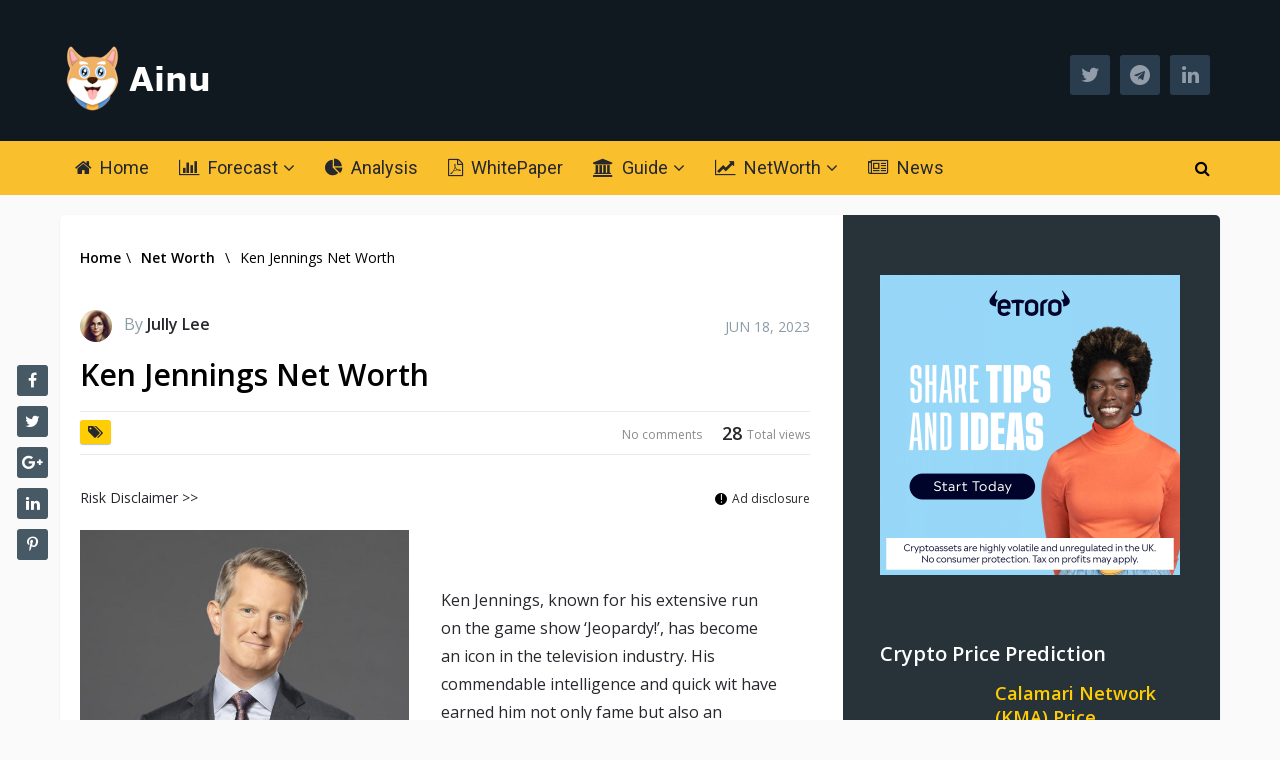

--- FILE ---
content_type: text/html; charset=UTF-8
request_url: https://www.ainutoken.net/net-worth/ken-jennings/
body_size: 23015
content:
<!DOCTYPE html>
<html class="no-js" lang="en-GB">
<head><meta charset="UTF-8"><script>if(navigator.userAgent.match(/MSIE|Internet Explorer/i)||navigator.userAgent.match(/Trident\/7\..*?rv:11/i)){var href=document.location.href;if(!href.match(/[?&]nowprocket/)){if(href.indexOf("?")==-1){if(href.indexOf("#")==-1){document.location.href=href+"?nowprocket=1"}else{document.location.href=href.replace("#","?nowprocket=1#")}}else{if(href.indexOf("#")==-1){document.location.href=href+"&nowprocket=1"}else{document.location.href=href.replace("#","&nowprocket=1#")}}}}</script><script>class RocketLazyLoadScripts{constructor(){this.v="1.2.4",this.triggerEvents=["keydown","mousedown","mousemove","touchmove","touchstart","touchend","wheel"],this.userEventHandler=this._triggerListener.bind(this),this.touchStartHandler=this._onTouchStart.bind(this),this.touchMoveHandler=this._onTouchMove.bind(this),this.touchEndHandler=this._onTouchEnd.bind(this),this.clickHandler=this._onClick.bind(this),this.interceptedClicks=[],window.addEventListener("pageshow",t=>{this.persisted=t.persisted}),window.addEventListener("DOMContentLoaded",()=>{this._preconnect3rdParties()}),this.delayedScripts={normal:[],async:[],defer:[]},this.trash=[],this.allJQueries=[]}_addUserInteractionListener(t){if(document.hidden){t._triggerListener();return}this.triggerEvents.forEach(e=>window.addEventListener(e,t.userEventHandler,{passive:!0})),window.addEventListener("touchstart",t.touchStartHandler,{passive:!0}),window.addEventListener("mousedown",t.touchStartHandler),document.addEventListener("visibilitychange",t.userEventHandler)}_removeUserInteractionListener(){this.triggerEvents.forEach(t=>window.removeEventListener(t,this.userEventHandler,{passive:!0})),document.removeEventListener("visibilitychange",this.userEventHandler)}_onTouchStart(t){"HTML"!==t.target.tagName&&(window.addEventListener("touchend",this.touchEndHandler),window.addEventListener("mouseup",this.touchEndHandler),window.addEventListener("touchmove",this.touchMoveHandler,{passive:!0}),window.addEventListener("mousemove",this.touchMoveHandler),t.target.addEventListener("click",this.clickHandler),this._renameDOMAttribute(t.target,"onclick","rocket-onclick"),this._pendingClickStarted())}_onTouchMove(t){window.removeEventListener("touchend",this.touchEndHandler),window.removeEventListener("mouseup",this.touchEndHandler),window.removeEventListener("touchmove",this.touchMoveHandler,{passive:!0}),window.removeEventListener("mousemove",this.touchMoveHandler),t.target.removeEventListener("click",this.clickHandler),this._renameDOMAttribute(t.target,"rocket-onclick","onclick"),this._pendingClickFinished()}_onTouchEnd(){window.removeEventListener("touchend",this.touchEndHandler),window.removeEventListener("mouseup",this.touchEndHandler),window.removeEventListener("touchmove",this.touchMoveHandler,{passive:!0}),window.removeEventListener("mousemove",this.touchMoveHandler)}_onClick(t){t.target.removeEventListener("click",this.clickHandler),this._renameDOMAttribute(t.target,"rocket-onclick","onclick"),this.interceptedClicks.push(t),t.preventDefault(),t.stopPropagation(),t.stopImmediatePropagation(),this._pendingClickFinished()}_replayClicks(){window.removeEventListener("touchstart",this.touchStartHandler,{passive:!0}),window.removeEventListener("mousedown",this.touchStartHandler),this.interceptedClicks.forEach(t=>{t.target.dispatchEvent(new MouseEvent("click",{view:t.view,bubbles:!0,cancelable:!0}))})}_waitForPendingClicks(){return new Promise(t=>{this._isClickPending?this._pendingClickFinished=t:t()})}_pendingClickStarted(){this._isClickPending=!0}_pendingClickFinished(){this._isClickPending=!1}_renameDOMAttribute(t,e,r){t.hasAttribute&&t.hasAttribute(e)&&(event.target.setAttribute(r,event.target.getAttribute(e)),event.target.removeAttribute(e))}_triggerListener(){this._removeUserInteractionListener(this),"loading"===document.readyState?document.addEventListener("DOMContentLoaded",this._loadEverythingNow.bind(this)):this._loadEverythingNow()}_preconnect3rdParties(){let t=[];document.querySelectorAll("script[type=rocketlazyloadscript][data-rocket-src]").forEach(e=>{let r=e.getAttribute("data-rocket-src");if(r&&0!==r.indexOf("data:")){0===r.indexOf("//")&&(r=location.protocol+r);try{let i=new URL(r).origin;i!==location.origin&&t.push({src:i,crossOrigin:e.crossOrigin||"module"===e.getAttribute("data-rocket-type")})}catch(n){}}}),t=[...new Map(t.map(t=>[JSON.stringify(t),t])).values()],this._batchInjectResourceHints(t,"preconnect")}async _loadEverythingNow(){this.lastBreath=Date.now(),this._delayEventListeners(),this._delayJQueryReady(this),this._handleDocumentWrite(),this._registerAllDelayedScripts(),this._preloadAllScripts(),await this._loadScriptsFromList(this.delayedScripts.normal),await this._loadScriptsFromList(this.delayedScripts.defer),await this._loadScriptsFromList(this.delayedScripts.async);try{await this._triggerDOMContentLoaded(),await this._pendingWebpackRequests(this),await this._triggerWindowLoad()}catch(t){console.error(t)}window.dispatchEvent(new Event("rocket-allScriptsLoaded")),this._waitForPendingClicks().then(()=>{this._replayClicks()}),this._emptyTrash()}_registerAllDelayedScripts(){document.querySelectorAll("script[type=rocketlazyloadscript]").forEach(t=>{t.hasAttribute("data-rocket-src")?t.hasAttribute("async")&&!1!==t.async?this.delayedScripts.async.push(t):t.hasAttribute("defer")&&!1!==t.defer||"module"===t.getAttribute("data-rocket-type")?this.delayedScripts.defer.push(t):this.delayedScripts.normal.push(t):this.delayedScripts.normal.push(t)})}async _transformScript(t){if(await this._littleBreath(),!0===t.noModule&&"noModule"in HTMLScriptElement.prototype){t.setAttribute("data-rocket-status","skipped");return}return new Promise(navigator.userAgent.indexOf("Firefox/")>0||""===navigator.vendor?e=>{let r=document.createElement("script");[...t.attributes].forEach(t=>{let e=t.nodeName;"type"!==e&&("data-rocket-type"===e&&(e="type"),"data-rocket-src"===e&&(e="src"),r.setAttribute(e,t.nodeValue))}),t.text&&(r.text=t.text),r.hasAttribute("src")?(r.addEventListener("load",e),r.addEventListener("error",e)):(r.text=t.text,e());try{t.parentNode.replaceChild(r,t)}catch(i){e()}}:e=>{function r(){t.setAttribute("data-rocket-status","failed"),e()}try{let i=t.getAttribute("data-rocket-type"),n=t.getAttribute("data-rocket-src");i?(t.type=i,t.removeAttribute("data-rocket-type")):t.removeAttribute("type"),t.addEventListener("load",function r(){t.setAttribute("data-rocket-status","executed"),e()}),t.addEventListener("error",r),n?(t.removeAttribute("data-rocket-src"),t.src=n):t.src="data:text/javascript;base64,"+window.btoa(unescape(encodeURIComponent(t.text)))}catch(s){r()}})}async _loadScriptsFromList(t){let e=t.shift();return e&&e.isConnected?(await this._transformScript(e),this._loadScriptsFromList(t)):Promise.resolve()}_preloadAllScripts(){this._batchInjectResourceHints([...this.delayedScripts.normal,...this.delayedScripts.defer,...this.delayedScripts.async],"preload")}_batchInjectResourceHints(t,e){var r=document.createDocumentFragment();t.forEach(t=>{let i=t.getAttribute&&t.getAttribute("data-rocket-src")||t.src;if(i){let n=document.createElement("link");n.href=i,n.rel=e,"preconnect"!==e&&(n.as="script"),t.getAttribute&&"module"===t.getAttribute("data-rocket-type")&&(n.crossOrigin=!0),t.crossOrigin&&(n.crossOrigin=t.crossOrigin),t.integrity&&(n.integrity=t.integrity),r.appendChild(n),this.trash.push(n)}}),document.head.appendChild(r)}_delayEventListeners(){let t={};function e(e,r){!function e(r){!t[r]&&(t[r]={originalFunctions:{add:r.addEventListener,remove:r.removeEventListener},eventsToRewrite:[]},r.addEventListener=function(){arguments[0]=i(arguments[0]),t[r].originalFunctions.add.apply(r,arguments)},r.removeEventListener=function(){arguments[0]=i(arguments[0]),t[r].originalFunctions.remove.apply(r,arguments)});function i(e){return t[r].eventsToRewrite.indexOf(e)>=0?"rocket-"+e:e}}(e),t[e].eventsToRewrite.push(r)}function r(t,e){let r=t[e];Object.defineProperty(t,e,{get:()=>r||function(){},set(i){t["rocket"+e]=r=i}})}e(document,"DOMContentLoaded"),e(window,"DOMContentLoaded"),e(window,"load"),e(window,"pageshow"),e(document,"readystatechange"),r(document,"onreadystatechange"),r(window,"onload"),r(window,"onpageshow")}_delayJQueryReady(t){let e;function r(t){return t.split(" ").map(t=>"load"===t||0===t.indexOf("load.")?"rocket-jquery-load":t).join(" ")}function i(i){if(i&&i.fn&&!t.allJQueries.includes(i)){i.fn.ready=i.fn.init.prototype.ready=function(e){return t.domReadyFired?e.bind(document)(i):document.addEventListener("rocket-DOMContentLoaded",()=>e.bind(document)(i)),i([])};let n=i.fn.on;i.fn.on=i.fn.init.prototype.on=function(){return this[0]===window&&("string"==typeof arguments[0]||arguments[0]instanceof String?arguments[0]=r(arguments[0]):"object"==typeof arguments[0]&&Object.keys(arguments[0]).forEach(t=>{let e=arguments[0][t];delete arguments[0][t],arguments[0][r(t)]=e})),n.apply(this,arguments),this},t.allJQueries.push(i)}e=i}i(window.jQuery),Object.defineProperty(window,"jQuery",{get:()=>e,set(t){i(t)}})}async _pendingWebpackRequests(t){let e=document.querySelector("script[data-webpack]");async function r(){return new Promise(t=>{e.addEventListener("load",t),e.addEventListener("error",t)})}e&&(await r(),await t._requestAnimFrame(),await t._pendingWebpackRequests(t))}async _triggerDOMContentLoaded(){this.domReadyFired=!0,await this._littleBreath(),document.dispatchEvent(new Event("rocket-DOMContentLoaded")),await this._littleBreath(),window.dispatchEvent(new Event("rocket-DOMContentLoaded")),await this._littleBreath(),document.dispatchEvent(new Event("rocket-readystatechange")),await this._littleBreath(),document.rocketonreadystatechange&&document.rocketonreadystatechange()}async _triggerWindowLoad(){await this._littleBreath(),window.dispatchEvent(new Event("rocket-load")),await this._littleBreath(),window.rocketonload&&window.rocketonload(),await this._littleBreath(),this.allJQueries.forEach(t=>t(window).trigger("rocket-jquery-load")),await this._littleBreath();let t=new Event("rocket-pageshow");t.persisted=this.persisted,window.dispatchEvent(t),await this._littleBreath(),window.rocketonpageshow&&window.rocketonpageshow({persisted:this.persisted})}_handleDocumentWrite(){let t=new Map;document.write=document.writeln=function(e){let r=document.currentScript;r||console.error("WPRocket unable to document.write this: "+e);let i=document.createRange(),n=r.parentElement,s=t.get(r);void 0===s&&(s=r.nextSibling,t.set(r,s));let a=document.createDocumentFragment();i.setStart(a,0),a.appendChild(i.createContextualFragment(e)),n.insertBefore(a,s)}}async _littleBreath(){Date.now()-this.lastBreath>45&&(await this._requestAnimFrame(),this.lastBreath=Date.now())}async _requestAnimFrame(){return document.hidden?new Promise(t=>setTimeout(t)):new Promise(t=>requestAnimationFrame(t))}_emptyTrash(){this.trash.forEach(t=>t.remove())}static run(){let t=new RocketLazyLoadScripts;t._addUserInteractionListener(t)}}RocketLazyLoadScripts.run();</script>
	
	<!-- Always force latest IE rendering engine (even in intranet) & Chrome Frame -->
	<!--[if IE ]>
	<meta http-equiv="X-UA-Compatible" content="IE=edge,chrome=1">
	<![endif]-->
	<link rel="profile" href="https://gmpg.org/xfn/11" />
	
					<link rel="icon" href="https://www.ainutoken.net/wp-content/uploads/2022/12/logo.png" type="image/x-icon" />
		
					<!-- IE10 Tile.-->
			<meta name="msapplication-TileColor" content="#FFFFFF">
			<meta name="msapplication-TileImage" content="https://www.ainutoken.net/wp-content/uploads/2022/12/logo.png">
		
					<!--iOS/android/handheld specific -->
			<link rel="apple-touch-icon-precomposed" href="https://www.ainutoken.net/wp-content/uploads/2022/12/logo.png" />
		
					<meta name="viewport" content="width=device-width, initial-scale=1">
			<meta name="apple-mobile-web-app-capable" content="yes">
			<meta name="apple-mobile-web-app-status-bar-style" content="black">
		
									<link rel="prefetch" href="https://www.ainutoken.net">
				<link rel="prerender" href="https://www.ainutoken.net">
						<link rel="pingback" href="https://www.ainutoken.net/xmlrpc.php" />
	<meta name='robots' content='index, follow, max-image-preview:large, max-snippet:-1, max-video-preview:-1' />
<script type="rocketlazyloadscript" data-rocket-type="text/javascript">document.documentElement.className = document.documentElement.className.replace( /\bno-js\b/,'js' );</script>
	<!-- This site is optimized with the Yoast SEO plugin v21.7 - https://yoast.com/wordpress/plugins/seo/ -->
	<title>Ken Jennings Net Worth: An In-depth Analysis of His Wealth</title>
	<meta name="description" content="Unveil the financial insights of the popular game show genius, Ken Jennings. Explore his earnings, investments, net worth, and more in our comprehensive analysis." />
	<link rel="canonical" href="https://www.ainutoken.net/net-worth/ken-jennings/" />
	<meta property="og:locale" content="en_GB" />
	<meta property="og:type" content="article" />
	<meta property="og:title" content="Ken Jennings Net Worth: An In-depth Analysis of His Wealth" />
	<meta property="og:description" content="Unveil the financial insights of the popular game show genius, Ken Jennings. Explore his earnings, investments, net worth, and more in our comprehensive analysis." />
	<meta property="og:url" content="https://www.ainutoken.net/net-worth/ken-jennings/" />
	<meta property="og:site_name" content="Ainu" />
	<meta property="article:modified_time" content="2023-06-18T12:58:06+00:00" />
	<meta property="og:image" content="https://www.ainutoken.net/wp-content/uploads/2023/06/Ken.jpg" />
	<meta property="og:image:width" content="640" />
	<meta property="og:image:height" content="693" />
	<meta property="og:image:type" content="image/jpeg" />
	<meta name="twitter:card" content="summary_large_image" />
	<meta name="twitter:site" content="@ainutoken" />
	<meta name="twitter:label1" content="Est. reading time" />
	<meta name="twitter:data1" content="3 minutes" />
	<script type="application/ld+json" class="yoast-schema-graph">{"@context":"https://schema.org","@graph":[{"@type":["WebPage","FAQPage"],"@id":"https://www.ainutoken.net/net-worth/ken-jennings/","url":"https://www.ainutoken.net/net-worth/ken-jennings/","name":"Ken Jennings Net Worth: An In-depth Analysis of His Wealth","isPartOf":{"@id":"https://www.ainutoken.net/#website"},"primaryImageOfPage":{"@id":"https://www.ainutoken.net/net-worth/ken-jennings/#primaryimage"},"image":{"@id":"https://www.ainutoken.net/net-worth/ken-jennings/#primaryimage"},"thumbnailUrl":"https://www.ainutoken.net/wp-content/uploads/2023/06/Ken.jpg","datePublished":"2023-06-18T11:10:49+00:00","dateModified":"2023-06-18T12:58:06+00:00","description":"Unveil the financial insights of the popular game show genius, Ken Jennings. Explore his earnings, investments, net worth, and more in our comprehensive analysis.","breadcrumb":{"@id":"https://www.ainutoken.net/net-worth/ken-jennings/#breadcrumb"},"mainEntity":[{"@id":"https://www.ainutoken.net/net-worth/ken-jennings/#faq-question-1687070339930"},{"@id":"https://www.ainutoken.net/net-worth/ken-jennings/#faq-question-1687070359966"},{"@id":"https://www.ainutoken.net/net-worth/ken-jennings/#faq-question-1687070372642"}],"inLanguage":"en-GB","potentialAction":[{"@type":"ReadAction","target":["https://www.ainutoken.net/net-worth/ken-jennings/"]}]},{"@type":"ImageObject","inLanguage":"en-GB","@id":"https://www.ainutoken.net/net-worth/ken-jennings/#primaryimage","url":"https://www.ainutoken.net/wp-content/uploads/2023/06/Ken.jpg","contentUrl":"https://www.ainutoken.net/wp-content/uploads/2023/06/Ken.jpg","width":640,"height":693,"caption":"Ken"},{"@type":"BreadcrumbList","@id":"https://www.ainutoken.net/net-worth/ken-jennings/#breadcrumb","itemListElement":[{"@type":"ListItem","position":1,"name":"Home","item":"https://www.ainutoken.net/"},{"@type":"ListItem","position":2,"name":"Ken Jennings Net Worth"}]},{"@type":"WebSite","@id":"https://www.ainutoken.net/#website","url":"https://www.ainutoken.net/","name":"Ainu","description":"The idea behind AINU is to create a community that will help other people as they invest","publisher":{"@id":"https://www.ainutoken.net/#organization"},"potentialAction":[{"@type":"SearchAction","target":{"@type":"EntryPoint","urlTemplate":"https://www.ainutoken.net/?s={search_term_string}"},"query-input":"required name=search_term_string"}],"inLanguage":"en-GB"},{"@type":"Organization","@id":"https://www.ainutoken.net/#organization","name":"Ainu","url":"https://www.ainutoken.net/","logo":{"@type":"ImageObject","inLanguage":"en-GB","@id":"https://www.ainutoken.net/#/schema/logo/image/","url":"https://www.ainutoken.net/wp-content/uploads/2022/12/logo_400x400.jpg","contentUrl":"https://www.ainutoken.net/wp-content/uploads/2022/12/logo_400x400.jpg","width":400,"height":400,"caption":"Ainu"},"image":{"@id":"https://www.ainutoken.net/#/schema/logo/image/"},"sameAs":["https://twitter.com/ainutoken","https://t.me/ainutoken","https://www.linkedin.com/in/ainu-token-82b266213/"]},{"@type":"Question","@id":"https://www.ainutoken.net/net-worth/ken-jennings/#faq-question-1687070339930","position":1,"url":"https://www.ainutoken.net/net-worth/ken-jennings/#faq-question-1687070339930","name":"What is Ken Jennings' main source of income?","answerCount":1,"acceptedAnswer":{"@type":"Answer","text":"Jennings' primary source of income is his earnings from the game show 'Jeopardy!'.","inLanguage":"en-GB"},"inLanguage":"en-GB"},{"@type":"Question","@id":"https://www.ainutoken.net/net-worth/ken-jennings/#faq-question-1687070359966","position":2,"url":"https://www.ainutoken.net/net-worth/ken-jennings/#faq-question-1687070359966","name":"Has Ken Jennings invested in cryptocurrencies?","answerCount":1,"acceptedAnswer":{"@type":"Answer","text":"Yes, Jennings has invested in cryptocurrencies, with an estimated value of $1 million.","inLanguage":"en-GB"},"inLanguage":"en-GB"},{"@type":"Question","@id":"https://www.ainutoken.net/net-worth/ken-jennings/#faq-question-1687070372642","position":3,"url":"https://www.ainutoken.net/net-worth/ken-jennings/#faq-question-1687070372642","name":"What is Ken Jennings' total net worth?","answerCount":1,"acceptedAnswer":{"@type":"Answer","text":"As of June 2023, Ken Jennings' estimated total net worth is around $36 million.","inLanguage":"en-GB"},"inLanguage":"en-GB"}]}</script>
	<!-- / Yoast SEO plugin. -->


<link rel='dns-prefetch' href='//www.googletagmanager.com' />
<style id='wp-emoji-styles-inline-css' type='text/css'>

	img.wp-smiley, img.emoji {
		display: inline !important;
		border: none !important;
		box-shadow: none !important;
		height: 1em !important;
		width: 1em !important;
		margin: 0 0.07em !important;
		vertical-align: -0.1em !important;
		background: none !important;
		padding: 0 !important;
	}
</style>
<link rel='stylesheet' id='wp-block-library-css' href='https://www.ainutoken.net/wp-includes/css/dist/block-library/style.min.css' type='text/css' media='all' />
<style id='classic-theme-styles-inline-css' type='text/css'>
/*! This file is auto-generated */
.wp-block-button__link{color:#fff;background-color:#32373c;border-radius:9999px;box-shadow:none;text-decoration:none;padding:calc(.667em + 2px) calc(1.333em + 2px);font-size:1.125em}.wp-block-file__button{background:#32373c;color:#fff;text-decoration:none}
</style>
<style id='global-styles-inline-css' type='text/css'>
body{--wp--preset--color--black: #000000;--wp--preset--color--cyan-bluish-gray: #abb8c3;--wp--preset--color--white: #ffffff;--wp--preset--color--pale-pink: #f78da7;--wp--preset--color--vivid-red: #cf2e2e;--wp--preset--color--luminous-vivid-orange: #ff6900;--wp--preset--color--luminous-vivid-amber: #fcb900;--wp--preset--color--light-green-cyan: #7bdcb5;--wp--preset--color--vivid-green-cyan: #00d084;--wp--preset--color--pale-cyan-blue: #8ed1fc;--wp--preset--color--vivid-cyan-blue: #0693e3;--wp--preset--color--vivid-purple: #9b51e0;--wp--preset--gradient--vivid-cyan-blue-to-vivid-purple: linear-gradient(135deg,rgba(6,147,227,1) 0%,rgb(155,81,224) 100%);--wp--preset--gradient--light-green-cyan-to-vivid-green-cyan: linear-gradient(135deg,rgb(122,220,180) 0%,rgb(0,208,130) 100%);--wp--preset--gradient--luminous-vivid-amber-to-luminous-vivid-orange: linear-gradient(135deg,rgba(252,185,0,1) 0%,rgba(255,105,0,1) 100%);--wp--preset--gradient--luminous-vivid-orange-to-vivid-red: linear-gradient(135deg,rgba(255,105,0,1) 0%,rgb(207,46,46) 100%);--wp--preset--gradient--very-light-gray-to-cyan-bluish-gray: linear-gradient(135deg,rgb(238,238,238) 0%,rgb(169,184,195) 100%);--wp--preset--gradient--cool-to-warm-spectrum: linear-gradient(135deg,rgb(74,234,220) 0%,rgb(151,120,209) 20%,rgb(207,42,186) 40%,rgb(238,44,130) 60%,rgb(251,105,98) 80%,rgb(254,248,76) 100%);--wp--preset--gradient--blush-light-purple: linear-gradient(135deg,rgb(255,206,236) 0%,rgb(152,150,240) 100%);--wp--preset--gradient--blush-bordeaux: linear-gradient(135deg,rgb(254,205,165) 0%,rgb(254,45,45) 50%,rgb(107,0,62) 100%);--wp--preset--gradient--luminous-dusk: linear-gradient(135deg,rgb(255,203,112) 0%,rgb(199,81,192) 50%,rgb(65,88,208) 100%);--wp--preset--gradient--pale-ocean: linear-gradient(135deg,rgb(255,245,203) 0%,rgb(182,227,212) 50%,rgb(51,167,181) 100%);--wp--preset--gradient--electric-grass: linear-gradient(135deg,rgb(202,248,128) 0%,rgb(113,206,126) 100%);--wp--preset--gradient--midnight: linear-gradient(135deg,rgb(2,3,129) 0%,rgb(40,116,252) 100%);--wp--preset--font-size--small: 13px;--wp--preset--font-size--medium: 20px;--wp--preset--font-size--large: 36px;--wp--preset--font-size--x-large: 42px;--wp--preset--spacing--20: 0.44rem;--wp--preset--spacing--30: 0.67rem;--wp--preset--spacing--40: 1rem;--wp--preset--spacing--50: 1.5rem;--wp--preset--spacing--60: 2.25rem;--wp--preset--spacing--70: 3.38rem;--wp--preset--spacing--80: 5.06rem;--wp--preset--shadow--natural: 6px 6px 9px rgba(0, 0, 0, 0.2);--wp--preset--shadow--deep: 12px 12px 50px rgba(0, 0, 0, 0.4);--wp--preset--shadow--sharp: 6px 6px 0px rgba(0, 0, 0, 0.2);--wp--preset--shadow--outlined: 6px 6px 0px -3px rgba(255, 255, 255, 1), 6px 6px rgba(0, 0, 0, 1);--wp--preset--shadow--crisp: 6px 6px 0px rgba(0, 0, 0, 1);}:where(.is-layout-flex){gap: 0.5em;}:where(.is-layout-grid){gap: 0.5em;}body .is-layout-flow > .alignleft{float: left;margin-inline-start: 0;margin-inline-end: 2em;}body .is-layout-flow > .alignright{float: right;margin-inline-start: 2em;margin-inline-end: 0;}body .is-layout-flow > .aligncenter{margin-left: auto !important;margin-right: auto !important;}body .is-layout-constrained > .alignleft{float: left;margin-inline-start: 0;margin-inline-end: 2em;}body .is-layout-constrained > .alignright{float: right;margin-inline-start: 2em;margin-inline-end: 0;}body .is-layout-constrained > .aligncenter{margin-left: auto !important;margin-right: auto !important;}body .is-layout-constrained > :where(:not(.alignleft):not(.alignright):not(.alignfull)){max-width: var(--wp--style--global--content-size);margin-left: auto !important;margin-right: auto !important;}body .is-layout-constrained > .alignwide{max-width: var(--wp--style--global--wide-size);}body .is-layout-flex{display: flex;}body .is-layout-flex{flex-wrap: wrap;align-items: center;}body .is-layout-flex > *{margin: 0;}body .is-layout-grid{display: grid;}body .is-layout-grid > *{margin: 0;}:where(.wp-block-columns.is-layout-flex){gap: 2em;}:where(.wp-block-columns.is-layout-grid){gap: 2em;}:where(.wp-block-post-template.is-layout-flex){gap: 1.25em;}:where(.wp-block-post-template.is-layout-grid){gap: 1.25em;}.has-black-color{color: var(--wp--preset--color--black) !important;}.has-cyan-bluish-gray-color{color: var(--wp--preset--color--cyan-bluish-gray) !important;}.has-white-color{color: var(--wp--preset--color--white) !important;}.has-pale-pink-color{color: var(--wp--preset--color--pale-pink) !important;}.has-vivid-red-color{color: var(--wp--preset--color--vivid-red) !important;}.has-luminous-vivid-orange-color{color: var(--wp--preset--color--luminous-vivid-orange) !important;}.has-luminous-vivid-amber-color{color: var(--wp--preset--color--luminous-vivid-amber) !important;}.has-light-green-cyan-color{color: var(--wp--preset--color--light-green-cyan) !important;}.has-vivid-green-cyan-color{color: var(--wp--preset--color--vivid-green-cyan) !important;}.has-pale-cyan-blue-color{color: var(--wp--preset--color--pale-cyan-blue) !important;}.has-vivid-cyan-blue-color{color: var(--wp--preset--color--vivid-cyan-blue) !important;}.has-vivid-purple-color{color: var(--wp--preset--color--vivid-purple) !important;}.has-black-background-color{background-color: var(--wp--preset--color--black) !important;}.has-cyan-bluish-gray-background-color{background-color: var(--wp--preset--color--cyan-bluish-gray) !important;}.has-white-background-color{background-color: var(--wp--preset--color--white) !important;}.has-pale-pink-background-color{background-color: var(--wp--preset--color--pale-pink) !important;}.has-vivid-red-background-color{background-color: var(--wp--preset--color--vivid-red) !important;}.has-luminous-vivid-orange-background-color{background-color: var(--wp--preset--color--luminous-vivid-orange) !important;}.has-luminous-vivid-amber-background-color{background-color: var(--wp--preset--color--luminous-vivid-amber) !important;}.has-light-green-cyan-background-color{background-color: var(--wp--preset--color--light-green-cyan) !important;}.has-vivid-green-cyan-background-color{background-color: var(--wp--preset--color--vivid-green-cyan) !important;}.has-pale-cyan-blue-background-color{background-color: var(--wp--preset--color--pale-cyan-blue) !important;}.has-vivid-cyan-blue-background-color{background-color: var(--wp--preset--color--vivid-cyan-blue) !important;}.has-vivid-purple-background-color{background-color: var(--wp--preset--color--vivid-purple) !important;}.has-black-border-color{border-color: var(--wp--preset--color--black) !important;}.has-cyan-bluish-gray-border-color{border-color: var(--wp--preset--color--cyan-bluish-gray) !important;}.has-white-border-color{border-color: var(--wp--preset--color--white) !important;}.has-pale-pink-border-color{border-color: var(--wp--preset--color--pale-pink) !important;}.has-vivid-red-border-color{border-color: var(--wp--preset--color--vivid-red) !important;}.has-luminous-vivid-orange-border-color{border-color: var(--wp--preset--color--luminous-vivid-orange) !important;}.has-luminous-vivid-amber-border-color{border-color: var(--wp--preset--color--luminous-vivid-amber) !important;}.has-light-green-cyan-border-color{border-color: var(--wp--preset--color--light-green-cyan) !important;}.has-vivid-green-cyan-border-color{border-color: var(--wp--preset--color--vivid-green-cyan) !important;}.has-pale-cyan-blue-border-color{border-color: var(--wp--preset--color--pale-cyan-blue) !important;}.has-vivid-cyan-blue-border-color{border-color: var(--wp--preset--color--vivid-cyan-blue) !important;}.has-vivid-purple-border-color{border-color: var(--wp--preset--color--vivid-purple) !important;}.has-vivid-cyan-blue-to-vivid-purple-gradient-background{background: var(--wp--preset--gradient--vivid-cyan-blue-to-vivid-purple) !important;}.has-light-green-cyan-to-vivid-green-cyan-gradient-background{background: var(--wp--preset--gradient--light-green-cyan-to-vivid-green-cyan) !important;}.has-luminous-vivid-amber-to-luminous-vivid-orange-gradient-background{background: var(--wp--preset--gradient--luminous-vivid-amber-to-luminous-vivid-orange) !important;}.has-luminous-vivid-orange-to-vivid-red-gradient-background{background: var(--wp--preset--gradient--luminous-vivid-orange-to-vivid-red) !important;}.has-very-light-gray-to-cyan-bluish-gray-gradient-background{background: var(--wp--preset--gradient--very-light-gray-to-cyan-bluish-gray) !important;}.has-cool-to-warm-spectrum-gradient-background{background: var(--wp--preset--gradient--cool-to-warm-spectrum) !important;}.has-blush-light-purple-gradient-background{background: var(--wp--preset--gradient--blush-light-purple) !important;}.has-blush-bordeaux-gradient-background{background: var(--wp--preset--gradient--blush-bordeaux) !important;}.has-luminous-dusk-gradient-background{background: var(--wp--preset--gradient--luminous-dusk) !important;}.has-pale-ocean-gradient-background{background: var(--wp--preset--gradient--pale-ocean) !important;}.has-electric-grass-gradient-background{background: var(--wp--preset--gradient--electric-grass) !important;}.has-midnight-gradient-background{background: var(--wp--preset--gradient--midnight) !important;}.has-small-font-size{font-size: var(--wp--preset--font-size--small) !important;}.has-medium-font-size{font-size: var(--wp--preset--font-size--medium) !important;}.has-large-font-size{font-size: var(--wp--preset--font-size--large) !important;}.has-x-large-font-size{font-size: var(--wp--preset--font-size--x-large) !important;}
.wp-block-navigation a:where(:not(.wp-element-button)){color: inherit;}
:where(.wp-block-post-template.is-layout-flex){gap: 1.25em;}:where(.wp-block-post-template.is-layout-grid){gap: 1.25em;}
:where(.wp-block-columns.is-layout-flex){gap: 2em;}:where(.wp-block-columns.is-layout-grid){gap: 2em;}
.wp-block-pullquote{font-size: 1.5em;line-height: 1.6;}
</style>
<link data-minify="1" rel='stylesheet' id='crypto-framework-css' href='https://www.ainutoken.net/wp-content/cache/min/1/wp-content/plugins/crypto-framework/frontend/css/crypto-framework-public.css?ver=1722250595' type='text/css' media='all' />
<link data-minify="1" rel='stylesheet' id='crypto-framework-fontawesoeme-css' href='https://www.ainutoken.net/wp-content/cache/min/1/wp-content/plugins/crypto-framework/assets/css/fontawesome.min.css?ver=1722250595' type='text/css' media='all' />
<link rel='stylesheet' id='toc-screen-css' href='https://www.ainutoken.net/wp-content/plugins/table-of-contents-plus/screen.min.css' type='text/css' media='all' />
<style id='wpxpo-global-style-inline-css' type='text/css'>
:root {
			--preset-color1: #037fff;
			--preset-color2: #026fe0;
			--preset-color3: #071323;
			--preset-color4: #132133;
			--preset-color5: #34495e;
			--preset-color6: #787676;
			--preset-color7: #f0f2f3;
			--preset-color8: #f8f9fa;
			--preset-color9: #ffffff;
			}
</style>
<link data-minify="1" rel='stylesheet' id='crypto-stylesheet-css' href='https://www.ainutoken.net/wp-content/cache/min/1/wp-content/themes/mts_crypto-child/style.css?ver=1722250595' type='text/css' media='all' />
<style id='crypto-stylesheet-inline-css' type='text/css'>

		body {background-color:#fafafa;background-image:url(https://www.ainutoken.net/wp-content/themes/mts_crypto/images/nobg.png);}
		#header {background-color:#101820;background-image:url(https://www.ainutoken.net/wp-content/themes/mts_crypto/images/nobg.png);}
		.main-menu, .search-open, .mobile-menu-active .navigation.mobile-menu-wrapper, #secondary-navigation .navigation ul ul {background-color:#fabf2c;background-image:url(https://www.ainutoken.net/wp-content/themes/mts_crypto/images/nobg.png);}
		#primary-navigation, #primary-navigation .navigation ul ul {background-color:#1b2835;background-image:url(https://www.ainutoken.net/wp-content/themes/mts_crypto/images/nobg.png);}
		.featured-area {background-color:#ffffff;background-image:url(https://www.ainutoken.net/wp-content/themes/mts_crypto/images/nobg.png);}
		.small-thumb-posts {background-color:#ffffff;background-image:url(https://www.ainutoken.net/wp-content/themes/mts_crypto/images/nobg.png);}
		#site-footer {background-color:#253137;background-image:url(https://www.ainutoken.net/wp-content/themes/mts_crypto/images/nobg.png);}

		a, a:hover, .readMore a:hover, .primary-slider .btn-prev-next a:hover, #primary-navigation .navigation .menu a:hover, .copyrights a:hover, body .slide-post-info .thecategory a, .priceTable .base, .mts-team-title, #site-footer .widget li a:hover, .crypto-price .priceName, #secondary-navigation .navigation .menu .sub-menu > li:hover > a, .mts-archive-coin-item-thumb-name:hover .title { color:#ffcd04; }

		.latestPost:before, .featured-category-title:after, #move-to-top, .tagcloud a, input[type='submit'], .ball-pulse > div, .pace .pace-progress, .latestPost-review-wrapper, .latestPost .review-type-circle.latestPost-review-wrapper, .widget .review-total-only.large-thumb, #wpmm-megamenu .review-total-only, .owl-controls .owl-dot.active span, .owl-controls .owl-dot:hover span, .widget .wp_review_tab_widget_content .tab_title.selected a, .owl-prev:hover, .owl-next:hover, .woocommerce a.button, .woocommerce-page a.button, .woocommerce button.button, .woocommerce-page button.button, .woocommerce input.button, .woocommerce-page input.button, .woocommerce #respond input#submit, .woocommerce-page #respond input#submit, .woocommerce #content input.button, .woocommerce-page #content input.button, .woocommerce #respond input#submit.alt, .woocommerce a.button.alt, .woocommerce button.button.alt, .woocommerce input.button.alt, .woocommerce #respond input#submit.alt.disabled, .woocommerce #respond input#submit.alt:disabled, .woocommerce #respond input#submit.alt:disabled[disabled], .woocommerce a.button.alt.disabled, .woocommerce a.button.alt:disabled, .woocommerce a.button.alt:disabled[disabled], .woocommerce button.button.alt.disabled, .woocommerce button.button.alt:disabled, .woocommerce button.button.alt:disabled[disabled], .woocommerce input.button.alt:disabled, .woocommerce input.button.alt:disabled[disabled], .woocommerce span.onsale, #commentform input#submit, .woocommerce-account .woocommerce-MyAccount-navigation li.is-active, #wp-calendar td#today, .tags > a, body .owl-prev, body .owl-next, .latestPost .thecategory, .latestPost.grid .views, .widget h3:before, .woocommerce #respond input#submit.alt:hover, .woocommerce a.button.alt:hover, .woocommerce button.button.alt:hover, .woocommerce input.button.alt:hover, .woocommerce #respond input#submit:hover, .woocommerce a.button:hover, .woocommerce button.button:hover, .woocommerce input.button:hover, .postsby:before, .mts-icos-tabs .links .active a, .widget .wp-subscribe-wrap input.submit, .crypto-price .currencyMenuBox .toPriceMenu:hover, .latestPost .thecategory, .latestPost.grid .views, .single_post .thecategory, .pagination a:hover, #load-posts a:hover, .pagination li.nav-previous a:hover, .pagination li.nav-next a:hover, .single_post .pagination a:hover .currenttext, .currenttext, .page-numbers.current, .author-social a:hover, .woocommerce nav.woocommerce-pagination ul li span.current, .woocommerce-page nav.woocommerce-pagination ul li span.current, .woocommerce #content nav.woocommerce-pagination ul li span.current, .woocommerce-page #content nav.woocommerce-pagination ul li span.current, .woocommerce nav.woocommerce-pagination ul li a:focus, .woocommerce nav.woocommerce-pagination ul li a:hover { background-color:#ffcd04; color:#27282d; }

		.widget .wpt_widget_content .tab_title.selected a, .woocommerce-product-search button[type='submit'], .woocommerce .woocommerce-widget-layered-nav-dropdown__submit { background-color:#ffcd04; }

		.postauthor-inner, .widget .wpt_widget_content .tab_title.selected a, .widget .wpt_widget_content .tab_title a, .woocommerce nav.woocommerce-pagination ul li a:focus, .woocommerce nav.woocommerce-pagination ul li a:hover, .woocommerce nav.woocommerce-pagination ul li span.current, .mts-team-title, .widget .wp_review_tab_widget_content .tab_title.selected a { border-color:#ffcd04; }

		.ccc-widget.ccc-converter > div { border-color:#ffcd04!important; }

		.small-thumb-posts { border-color:#ffcd04; }

		.latestPost.grid .latestPost-inner:hover { box-shadow: 0 2px 2px 0 rgba( 255, 205, 4, 0.75 ); }

		#secondary-navigation .navigation .menu > li:hover a, #secondary-navigation .navigation .menu > li.current-menu-item > a, #secondary-navigation .sub-menu a:hover, #site-header .header-search:hover #s, #site-header .header-search:focus #s, #load-posts a, .pagination li.nav-previous a, .pagination li.nav-next a, .single_post .pagination a .currenttext { background :#293d4e; color :#c8d0da; }

		.featured-area .widget .post-title, .featured-area .sidebar .widget .entry-title, .featured-area .widget { color :#27282d; }

		.header-button a:hover { background-color: #30475b!important }

		
		.shareit { width: 38px; bottom: 150px; left: auto; margin: 0 0 0 -63px; position: fixed; z-index: 10; } .shareit-modern { margin: 0 0 0 -100px; } .shareit-default { margin: 0 0 0 -100px; }
		
		.header-social a.header-twitter { color: #929da9; background-color: #293d4e; }.header-social a.header-twitter:hover { background-color: #30475b; }.header-social a.header-telegram { color: #929da9; background-color: #293d4e; }.header-social a.header-telegram:hover { background-color: #30475b; }.header-social a.header-linkedin { color: #929da9; background-color: #293d4e; }.header-social a.header-linkedin:hover { background-color: #30475b; }
		.comment.bypostauthor .fn:after { content: "Author"; font-size: 15px; padding: 1px 10px; border: 1px solid #000; margin-left: 8px; }
		
		
		
		
			
</style>
<link data-minify="1" rel='stylesheet' id='owl-carousel-css' href='https://www.ainutoken.net/wp-content/cache/min/1/wp-content/themes/mts_crypto/css/owl.carousel.css?ver=1722250595' type='text/css' media='all' />
<link data-minify="1" rel='stylesheet' id='responsive-css' href='https://www.ainutoken.net/wp-content/cache/min/1/wp-content/themes/mts_crypto/css/responsive.css?ver=1722250595' type='text/css' media='all' />
<link data-minify="1" rel='stylesheet' id='magnificPopup-css' href='https://www.ainutoken.net/wp-content/cache/min/1/wp-content/themes/mts_crypto/css/magnific-popup.css?ver=1722250595' type='text/css' media='all' />
<link data-minify="1" rel='stylesheet' id='fontawesome-css' href='https://www.ainutoken.net/wp-content/cache/min/1/wp-content/themes/mts_crypto/css/font-awesome.min.css?ver=1722250595' type='text/css' media='all' />
<link data-minify="1" rel='stylesheet' id='td-theme-css' href='https://www.ainutoken.net/wp-content/cache/min/1/wp-content/plugins/scito-disclaimers/css/scito-disclaimers.css?ver=1722250595' type='text/css' media='all' />
<script type="text/javascript" src="https://www.ainutoken.net/wp-includes/js/jquery/jquery.min.js" id="jquery-core-js" defer></script>
<script type="text/javascript" src="https://www.ainutoken.net/wp-includes/js/jquery/jquery-migrate.min.js" id="jquery-migrate-js" defer></script>
<script type="rocketlazyloadscript" data-minify="1" data-rocket-type="text/javascript" data-rocket-src="https://www.ainutoken.net/wp-content/cache/min/1/wp-content/plugins/crypto-framework/frontend/js/crypto-framework-public.js?ver=1722250595" id="crypto-framework-js" defer></script>
<script type="text/javascript" id="mts_ajax-js-extra">
/* <![CDATA[ */
var mts_ajax_search = {"url":"https:\/\/www.ainutoken.net\/wp-admin\/admin-ajax.php","ajax_search":"1"};
/* ]]> */
</script>
<script type="rocketlazyloadscript" data-minify="1" data-rocket-type="text/javascript" async="async" data-rocket-src="https://www.ainutoken.net/wp-content/cache/min/1/wp-content/themes/mts_crypto/js/ajax.js?ver=1722250595" id="mts_ajax-js"></script>

<!-- Google Analytics snippet added by Site Kit -->
<script type="text/javascript" src="https://www.googletagmanager.com/gtag/js?id=UA-252452793-1" id="google_gtagjs-js" async></script>
<script type="text/javascript" id="google_gtagjs-js-after">
/* <![CDATA[ */
window.dataLayer = window.dataLayer || [];function gtag(){dataLayer.push(arguments);}
gtag('set', 'linker', {"domains":["www.ainutoken.net"]} );
gtag("js", new Date());
gtag("set", "developer_id.dZTNiMT", true);
gtag("config", "UA-252452793-1", {"anonymize_ip":true});
gtag("config", "GT-TQK5DXN");
/* ]]> */
</script>

<!-- End Google Analytics snippet added by Site Kit -->
<style type="text/css">.eafl-disclaimer-small { font-size: 0.8em; }
.eafl-disclaimer-smaller { font-size: 0.6em; }</style><meta name="generator" content="Site Kit by Google 1.115.0" /><link href="//fonts.googleapis.com/css?family=Roboto:700|Roboto:normal|Open+Sans:600|Open+Sans:normal|Roboto:500|Roboto:300&amp;subset=latin" rel="stylesheet" type="text/css">
<style type="text/css">
#header #logo a, .site-description { font-family: 'Roboto'; font-weight: 700; font-size: 28px; color: #fabf2c;text-transform: uppercase; letter-spacing: 2.20px; }
#primary-navigation a { font-family: 'Roboto'; font-weight: normal; font-size: 14px; color: #788694; }
#secondary-navigation a { font-family: 'Roboto'; font-weight: normal; font-size: 18px; color: #27282d; }
.primary-slider .slide-title { font-family: 'Open Sans'; font-weight: 600; font-size: 28px; color: #ffffff;line-height: 1.4; }
.small-thumb-posts .latestPost .title { font-family: 'Open Sans'; font-weight: 600; font-size: 16px; color: #010101;line-height: 1.3; }
.latestPost .title { font-family: 'Open Sans'; font-weight: 600; font-size: 16px; color: #27282d;line-height: 1.5; }
.latestPost.list .title { font-family: 'Open Sans'; font-weight: 600; font-size: 18px; color: #010101;line-height: 1.4; }
.post-info, .pagination, .breadcrumb, .post-excerpt, .slide-post-info { font-family: 'Open Sans'; font-weight: normal; font-size: 14px; color: #000000; }
.single-title { font-family: 'Open Sans'; font-weight: 600; font-size: 30px; color: #010101; }
body { font-family: 'Open Sans'; font-weight: normal; font-size: 16px; color: #27282d;line-height: 1.8; }
.widget h3 { font-family: 'Open Sans'; font-weight: 600; font-size: 20px; color: #ffffff; }
.widget .post-title, .widget-slider .slide-title, .sidebar .widget .entry-title { font-family: 'Open Sans'; font-weight: 600; font-size: 16px; color: #ffcd04; }
.widget { font-family: 'Open Sans'; font-weight: normal; font-size: 14px; color: #ffffff; }
#site-footer .widget h3 { font-family: 'Roboto'; font-weight: 500; font-size: 18px; color: #ffffff; }
#site-footer .widget .post-title, #site-footer .widget-slider .slide-title, #site-footer .widget .entry-title { font-family: 'Roboto'; font-weight: 500; font-size: 14px; color: #7d7e81; }
#site-footer, #site-footer .widget, #site-footer .post-info > span, #site-footer .post-excerpt { font-family: 'Roboto'; font-weight: normal; font-size: 14px; color: #788694; }
.copyrights { font-family: 'Roboto'; font-weight: 300; font-size: 14px; color: #788694; }
h1 { font-family: 'Open Sans'; font-weight: 600; font-size: 36px; color: #27282d; }
h2 { font-family: 'Open Sans'; font-weight: 600; font-size: 32px; color: #27282d; }
h3 { font-family: 'Open Sans'; font-weight: 600; font-size: 30px; color: #27282d; }
h4 { font-family: 'Open Sans'; font-weight: 600; font-size: 28px; color: #27282d; }
h5 { font-family: 'Open Sans'; font-weight: 600; font-size: 24px; color: #27282d; }
h6 { font-family: 'Open Sans'; font-weight: 600; font-size: 20px; color: #27282d; }
</style>

<meta http-equiv="X-UA-Compatible" content="IE=edge">
<meta name="viewport" content="width=device-width,initial-scale=1.0"><link rel="icon" href="https://www.ainutoken.net/wp-content/uploads/2022/12/cropped-logo-32x32.png" sizes="32x32" />
<link rel="icon" href="https://www.ainutoken.net/wp-content/uploads/2022/12/cropped-logo-192x192.png" sizes="192x192" />
<link rel="apple-touch-icon" href="https://www.ainutoken.net/wp-content/uploads/2022/12/cropped-logo-180x180.png" />
<meta name="msapplication-TileImage" content="https://www.ainutoken.net/wp-content/uploads/2022/12/cropped-logo-270x270.png" />
<noscript><style id="rocket-lazyload-nojs-css">.rll-youtube-player, [data-lazy-src]{display:none !important;}</style></noscript></head>
<body id="blog" class="net-worth-template-default single single-net-worth postid-4275 main">
	<div class="main-container">
		<header id="site-header" role="banner" itemscope itemtype="http://schema.org/WPHeader">
				        <div id="header">
					<div class="container clearfix">
						<div class="inner-header header-row">
							<div class="logo-wrap">
																											<h2 id="logo" class="image-logo" itemprop="headline">
											<a href="https://www.ainutoken.net">
												<img src="data:image/svg+xml,%3Csvg%20xmlns='http://www.w3.org/2000/svg'%20viewBox='0%200%20165%2065'%3E%3C/svg%3E" alt="Ainu" width="165" height="65" data-lazy-src="https://www.ainutoken.net/wp-content/uploads/2022/12/Ainu-logo-1.png"><noscript><img src="https://www.ainutoken.net/wp-content/uploads/2022/12/Ainu-logo-1.png" alt="Ainu" width="165" height="65"></noscript></a>
										</h2><!-- END #logo -->
									
															</div>

                            <div class="header-widget">
                                <script type="rocketlazyloadscript" data-minify="1" data-rocket-type="text/javascript" data-rocket-src="https://www.ainutoken.net/wp-content/cache/min/1/static/widget/coinMarquee.js?ver=1722250595" defer></script>
                                <div id="coinmarketcap-widget-marquee" coins="10877" currency="USD" theme="dark" transparent="true" show-symbol-logo="true"></div>
                            </div>
                            
							<div class="mts-header-button-social">
																	<div class="header-social">
																																	<a href="https://twitter.com/ainutoken" class="header-twitter" target="_blank"><span class="fa fa-twitter"></span></a>
																																												<a href="https://t.me/ainutoken" class="header-telegram" target="_blank"><span class="fa fa-telegram"></span></a>
																																												<a href="https://www.linkedin.com/in/ainu-token-82b266213/" class="header-linkedin" target="_blank"><span class="fa fa-linkedin"></span></a>
																														</div>
																						   	</div>

						</div>

					</div><!--#header-->
				</div>
		    				<div id="catcher" class="clear" ></div>
				<div class="sticky-navigation main-menu" role="navigation" itemscope itemtype="http://schema.org/SiteNavigationElement">
								<div class="container clearfix">
					<div id="secondary-navigation" role="navigation" itemscope itemtype="http://schema.org/SiteNavigationElement">
					<a href="#" id="pull" class="toggle-mobile-menu">Menu</a>
											<nav class="navigation clearfix mobile-menu-wrapper">
															<ul id="menu-price-analysis" class="menu clearfix"><li id="menu-item-8380" class="menu-item menu-item-type-post_type menu-item-object-page menu-item-home menu-item-8380"><a href="https://www.ainutoken.net/"><i class="fa fa-home"></i> Home</a><style>.menu-item-8380 a:hover { color:!important;} .navigation ul .menu-item-8380 ul {border-top-color:;}</style></li>
<li id="menu-item-57" class="menu-item menu-item-type-post_type menu-item-object-page menu-item-has-children menu-item-57"><a href="https://www.ainutoken.net/crypto/"><i class="fa fa-bar-chart"></i> Forecast</a><style>.menu-item-57 a:hover { color:!important;} .navigation ul .menu-item-57 ul {border-top-color:;}</style>
<ul class="sub-menu">
	<li id="menu-item-287" class="menu-item menu-item-type-post_type menu-item-object-crypto menu-item-287"><a href="https://www.ainutoken.net/crypto/ainu-token/">Ainu Token Price Prediction 2023-2030: What to Expect</a><style>.menu-item-287 a:hover { color:!important;} .navigation ul .menu-item-287 ul {border-top-color:;}</style></li>
	<li id="menu-item-286" class="menu-item menu-item-type-post_type menu-item-object-crypto menu-item-286"><a href="https://www.ainutoken.net/crypto/ethereum/">Ethereum Price Predictions 2023-2030</a><style>.menu-item-286 a:hover { color:!important;} .navigation ul .menu-item-286 ul {border-top-color:;}</style></li>
	<li id="menu-item-288" class="menu-item menu-item-type-post_type menu-item-object-crypto menu-item-288"><a href="https://www.ainutoken.net/crypto/binance-coin/">Binance Coin Price Prediction 2023-2030</a><style>.menu-item-288 a:hover { color:!important;} .navigation ul .menu-item-288 ul {border-top-color:;}</style></li>
	<li id="menu-item-290" class="menu-item menu-item-type-post_type menu-item-object-crypto menu-item-290"><a href="https://www.ainutoken.net/crypto/cardano/">Cardano Price Prediction 2023-2030</a><style>.menu-item-290 a:hover { color:!important;} .navigation ul .menu-item-290 ul {border-top-color:;}</style></li>
	<li id="menu-item-291" class="menu-item menu-item-type-post_type menu-item-object-crypto menu-item-291"><a href="https://www.ainutoken.net/crypto/dogecoin/">Dogecoin Price Prediction 2023-2030</a><style>.menu-item-291 a:hover { color:!important;} .navigation ul .menu-item-291 ul {border-top-color:;}</style></li>
	<li id="menu-item-292" class="menu-item menu-item-type-post_type menu-item-object-crypto menu-item-292"><a href="https://www.ainutoken.net/crypto/eos/">EOS Price Prediction from 2023-2030</a><style>.menu-item-292 a:hover { color:!important;} .navigation ul .menu-item-292 ul {border-top-color:;}</style></li>
	<li id="menu-item-293" class="menu-item menu-item-type-post_type menu-item-object-crypto menu-item-293"><a href="https://www.ainutoken.net/crypto/iota/">IOTA Price Prediction 2023-2030</a><style>.menu-item-293 a:hover { color:!important;} .navigation ul .menu-item-293 ul {border-top-color:;}</style></li>
	<li id="menu-item-294" class="menu-item menu-item-type-post_type menu-item-object-crypto menu-item-294"><a href="https://www.ainutoken.net/crypto/litecoin/">Litecoin Price Prediction 2023-2030: Year-by-Year Analysis and Projections</a><style>.menu-item-294 a:hover { color:!important;} .navigation ul .menu-item-294 ul {border-top-color:;}</style></li>
	<li id="menu-item-295" class="menu-item menu-item-type-post_type menu-item-object-crypto menu-item-295"><a href="https://www.ainutoken.net/crypto/monero/">Monero (XMR) Price Prediction 2023-2030</a><style>.menu-item-295 a:hover { color:!important;} .navigation ul .menu-item-295 ul {border-top-color:;}</style></li>
</ul>
</li>
<li id="menu-item-72" class="menu-item menu-item-type-taxonomy menu-item-object-category menu-item-72"><a href="https://www.ainutoken.net/price-analysis/"><i class="fa fa-pie-chart"></i> Analysis</a><style>.menu-item-72 a:hover { color:!important;} .navigation ul .menu-item-72 ul {border-top-color:;}</style></li>
<li id="menu-item-675" class="menu-item menu-item-type-custom menu-item-object-custom menu-item-675"><a target="_blank" href="https://www.ainutoken.net/wp-content/uploads/2022/12/Ainu_Token_WhitePaper.pdf"><i class="fa fa-file-pdf-o"></i> WhitePaper</a><style>.menu-item-675 a:hover { color:!important;} .navigation ul .menu-item-675 ul {border-top-color:;}</style></li>
<li id="menu-item-893" class="menu-item menu-item-type-custom menu-item-object-custom menu-item-has-children menu-item-893"><a href="https://www.ainutoken.net/guide/"><i class="fa fa-university"></i> Guide</a><style>.menu-item-893 a:hover { color:!important;} .navigation ul .menu-item-893 ul {border-top-color:;}</style>
<ul class="sub-menu">
	<li id="menu-item-894" class="menu-item menu-item-type-post_type menu-item-object-guide menu-item-894"><a href="https://www.ainutoken.net/guide/5-tips-for-diversifying-your-portfolio-in-2023/">5 Proven Tips for a Diversified Investment Portfolio in 2023</a><style>.menu-item-894 a:hover { color:!important;} .navigation ul .menu-item-894 ul {border-top-color:;}</style></li>
	<li id="menu-item-1025" class="menu-item menu-item-type-post_type menu-item-object-guide menu-item-1025"><a href="https://www.ainutoken.net/guide/what-is-a-cryptocurrency-wallet-how-to-choose-and-use-one/">Cryptocurrency Wallets</a><style>.menu-item-1025 a:hover { color:!important;} .navigation ul .menu-item-1025 ul {border-top-color:;}</style></li>
	<li id="menu-item-1026" class="menu-item menu-item-type-post_type menu-item-object-guide menu-item-1026"><a href="https://www.ainutoken.net/guide/ultimately-guide-to-storing-your-cryptocurrency/">Guide to Safely Storing Your Cryptocurrency</a><style>.menu-item-1026 a:hover { color:!important;} .navigation ul .menu-item-1026 ul {border-top-color:;}</style></li>
	<li id="menu-item-1027" class="menu-item menu-item-type-post_type menu-item-object-guide menu-item-1027"><a href="https://www.ainutoken.net/guide/should-you-invest-in-cryptocurrency-evaluating-the-pros-and-cons/">Should You Invest in Crypto?</a><style>.menu-item-1027 a:hover { color:!important;} .navigation ul .menu-item-1027 ul {border-top-color:;}</style></li>
	<li id="menu-item-1028" class="menu-item menu-item-type-post_type menu-item-object-guide menu-item-1028"><a href="https://www.ainutoken.net/guide/how-to-invest-in-cryptocurrency-without-losing-money/">Guide to Investing in Crypto</a><style>.menu-item-1028 a:hover { color:!important;} .navigation ul .menu-item-1028 ul {border-top-color:;}</style></li>
	<li id="menu-item-1029" class="menu-item menu-item-type-post_type menu-item-object-guide menu-item-1029"><a href="https://www.ainutoken.net/guide/how-to-choose-the-right-crypto-exchange/">Guide to Choosing the Right Crypto Exchange</a><style>.menu-item-1029 a:hover { color:!important;} .navigation ul .menu-item-1029 ul {border-top-color:;}</style></li>
	<li id="menu-item-1030" class="menu-item menu-item-type-post_type menu-item-object-guide menu-item-1030"><a href="https://www.ainutoken.net/guide/crypto-tax-101-what-you-need-to-know/">Demystifying Crypto Taxes</a><style>.menu-item-1030 a:hover { color:!important;} .navigation ul .menu-item-1030 ul {border-top-color:;}</style></li>
	<li id="menu-item-1031" class="menu-item menu-item-type-post_type menu-item-object-guide menu-item-1031"><a href="https://www.ainutoken.net/guide/common-trading-errors-and-how-to-avoid-them/">Trading Mistakes to Avoid</a><style>.menu-item-1031 a:hover { color:!important;} .navigation ul .menu-item-1031 ul {border-top-color:;}</style></li>
</ul>
</li>
<li id="menu-item-2997" class="menu-item menu-item-type-post_type menu-item-object-page menu-item-has-children menu-item-2997"><a href="https://www.ainutoken.net/net-worth/"><i class="fa fa-line-chart"></i> NetWorth</a><style>.menu-item-2997 a:hover { color:!important;} .navigation ul .menu-item-2997 ul {border-top-color:;}</style>
<ul class="sub-menu">
	<li id="menu-item-4765" class="menu-item menu-item-type-post_type menu-item-object-page menu-item-has-children menu-item-4765"><a href="https://www.ainutoken.net/bitcoin-billionaire/">Bitcoin Billionaires</a><style>.menu-item-4765 a:hover { color:!important;} .navigation ul .menu-item-4765 ul {border-top-color:;}</style>
	<ul class="sub-menu">
		<li id="menu-item-4767" class="menu-item menu-item-type-post_type menu-item-object-net-worth menu-item-4767"><a href="https://www.ainutoken.net/net-worth/vitalik-buterin/">Vitalik Buterin Net Worth</a><style>.menu-item-4767 a:hover { color:!important;} .navigation ul .menu-item-4767 ul {border-top-color:;}</style></li>
		<li id="menu-item-4771" class="menu-item menu-item-type-post_type menu-item-object-net-worth menu-item-4771"><a href="https://www.ainutoken.net/net-worth/elon-musk/">Elon Musk Net Worth</a><style>.menu-item-4771 a:hover { color:!important;} .navigation ul .menu-item-4771 ul {border-top-color:;}</style></li>
		<li id="menu-item-4772" class="menu-item menu-item-type-post_type menu-item-object-net-worth menu-item-4772"><a href="https://www.ainutoken.net/net-worth/jeff-bezos/">Jeff Bezos Net Worth</a><style>.menu-item-4772 a:hover { color:!important;} .navigation ul .menu-item-4772 ul {border-top-color:;}</style></li>
		<li id="menu-item-4770" class="menu-item menu-item-type-post_type menu-item-object-net-worth menu-item-4770"><a href="https://www.ainutoken.net/net-worth/roger-k-ver/">Roger K. Ver Net Worth</a><style>.menu-item-4770 a:hover { color:!important;} .navigation ul .menu-item-4770 ul {border-top-color:;}</style></li>
	</ul>
</li>
	<li id="menu-item-2999" class="menu-item menu-item-type-post_type menu-item-object-net-worth menu-item-2999"><a href="https://www.ainutoken.net/net-worth/carla-diab/">Carla Diab Net Worth</a><style>.menu-item-2999 a:hover { color:!important;} .navigation ul .menu-item-2999 ul {border-top-color:;}</style></li>
	<li id="menu-item-3000" class="menu-item menu-item-type-post_type menu-item-object-net-worth menu-item-3000"><a href="https://www.ainutoken.net/net-worth/joe-burrow/">Joe Burrow Net Worth</a><style>.menu-item-3000 a:hover { color:!important;} .navigation ul .menu-item-3000 ul {border-top-color:;}</style></li>
	<li id="menu-item-3001" class="menu-item menu-item-type-post_type menu-item-object-net-worth menu-item-3001"><a href="https://www.ainutoken.net/net-worth/sarah-silverman/">Sarah Silverman’s Net Worth</a><style>.menu-item-3001 a:hover { color:!important;} .navigation ul .menu-item-3001 ul {border-top-color:;}</style></li>
	<li id="menu-item-3002" class="menu-item menu-item-type-post_type menu-item-object-net-worth menu-item-3002"><a href="https://www.ainutoken.net/net-worth/lil-debbie/">Lil Debbie Net Worth</a><style>.menu-item-3002 a:hover { color:!important;} .navigation ul .menu-item-3002 ul {border-top-color:;}</style></li>
	<li id="menu-item-3003" class="menu-item menu-item-type-post_type menu-item-object-net-worth menu-item-3003"><a href="https://www.ainutoken.net/net-worth/laz-alonso/">Laz Alonso Net Worth</a><style>.menu-item-3003 a:hover { color:!important;} .navigation ul .menu-item-3003 ul {border-top-color:;}</style></li>
	<li id="menu-item-3004" class="menu-item menu-item-type-post_type menu-item-object-net-worth menu-item-3004"><a href="https://www.ainutoken.net/net-worth/james-cameron/">James Cameron Net Worth</a><style>.menu-item-3004 a:hover { color:!important;} .navigation ul .menu-item-3004 ul {border-top-color:;}</style></li>
	<li id="menu-item-3005" class="menu-item menu-item-type-post_type menu-item-object-net-worth menu-item-3005"><a href="https://www.ainutoken.net/net-worth/laura-prepon/">Laura Prepon Net Worth</a><style>.menu-item-3005 a:hover { color:!important;} .navigation ul .menu-item-3005 ul {border-top-color:;}</style></li>
	<li id="menu-item-3006" class="menu-item menu-item-type-post_type menu-item-object-net-worth menu-item-3006"><a href="https://www.ainutoken.net/net-worth/anthony-levandowski/">Anthony Levandowski Net Worth</a><style>.menu-item-3006 a:hover { color:!important;} .navigation ul .menu-item-3006 ul {border-top-color:;}</style></li>
	<li id="menu-item-3007" class="menu-item menu-item-type-post_type menu-item-object-net-worth menu-item-3007"><a href="https://www.ainutoken.net/net-worth/magnus-carlsen/">Magnus Carlsen Net Worth</a><style>.menu-item-3007 a:hover { color:!important;} .navigation ul .menu-item-3007 ul {border-top-color:;}</style></li>
	<li id="menu-item-3010" class="menu-item menu-item-type-post_type menu-item-object-net-worth menu-item-3010"><a href="https://www.ainutoken.net/net-worth/jenna-ortega/">Jenna Ortega Net Worth</a><style>.menu-item-3010 a:hover { color:!important;} .navigation ul .menu-item-3010 ul {border-top-color:;}</style></li>
	<li id="menu-item-4766" class="menu-item menu-item-type-post_type menu-item-object-net-worth menu-item-4766"><a href="https://www.ainutoken.net/net-worth/satoshi-nakamoto/">Satoshi Nakamoto Net Worth</a><style>.menu-item-4766 a:hover { color:!important;} .navigation ul .menu-item-4766 ul {border-top-color:;}</style></li>
</ul>
</li>
<li id="menu-item-56" class="menu-item menu-item-type-taxonomy menu-item-object-category menu-item-56"><a href="https://www.ainutoken.net/news/"><i class="fa fa-newspaper-o"></i> News</a><style>.menu-item-56 a:hover { color:!important;} .navigation ul .menu-item-56 ul {border-top-color:;}</style></li>
</ul>													</nav>
										</div>
											<div id="search-6" class="widget header-search">
							
<form method="get" id="searchform" class="search-form" action="https://www.ainutoken.net" _lpchecked="1">
	<fieldset>
		<input type="search" name="s" id="s" value="" placeholder="Search"  autocomplete="off" />
		<button id="search-image" class="sbutton" type="submit" value=""><i class="fa fa-search"></i></button>
	</fieldset>
</form>
						</div><!-- END #search-6 -->
		  							</div>
			</div><!--.container-->
					</header>

		
<div id="page" class="single">

	<div class="single-content-wrapper ">
		<article class="article">
			<div id="content_box" >
									<div id="post-4275" class="g post post-4275 net-worth type-net-worth status-publish has-post-thumbnail hentry has_thumb">
													    <div class="breadcrumb" xmlns:v="http://rdf.data-vocabulary.org/#"><div class="breadcrumb" itemscope itemtype="https://schema.org/BreadcrumbList"><div itemprop="itemListElement" itemscope
	      itemtype="https://schema.org/ListItem" class="root"><a href="https://www.ainutoken.net" itemprop="item"><span itemprop="name">Home</span><meta itemprop="position" content="1" /></a></div><div>\</div><div itemprop="itemListElement" itemscope
					      itemtype="https://schema.org/ListItem"><a href="https://www.ainutoken.net/net-worth/" itemprop="item"><span itemprop="name">Net Worth</span><meta itemprop="position" content="2" /></a></div><div>\</div><div itemprop="itemListElement" itemscope itemtype="https://schema.org/ListItem"><span itemprop="name">Ken Jennings Net Worth</span><meta itemprop="position" content="3" /></div></div></div>
																<div class="single_post">
																														<header>
																							<div class="post-info-upper">
																											<div class="author-image"><img alt='' src="data:image/svg+xml,%3Csvg%20xmlns='http://www.w3.org/2000/svg'%20viewBox='0%200%2032%2032'%3E%3C/svg%3E" data-lazy-srcset='https://secure.gravatar.com/avatar/8e93bc98951968107206f2fa81c728a4?s=64&#038;d=mm&#038;r=g 2x' class='avatar avatar-32 photo' height='32' width='32' decoding='async' data-lazy-src="https://secure.gravatar.com/avatar/8e93bc98951968107206f2fa81c728a4?s=32&#038;d=mm&#038;r=g"/><noscript><img alt='' src='https://secure.gravatar.com/avatar/8e93bc98951968107206f2fa81c728a4?s=32&#038;d=mm&#038;r=g' srcset='https://secure.gravatar.com/avatar/8e93bc98951968107206f2fa81c728a4?s=64&#038;d=mm&#038;r=g 2x' class='avatar avatar-32 photo' height='32' width='32' decoding='async'/></noscript></div>
													
																											<span class="theauthor"><span>By <a href="https://www.ainutoken.net/author/jully-lee/" title="Posts by Jully Lee" rel="author">Jully Lee</a></span></span>
													
																											<div class="right">
																															<span class="thetime date updated"><span>Jun 18, 2023</span></span>
																													</div>
																									</div>
																						<h1 class="title single-title entry-title">Ken Jennings Net Worth</h1>
														<div class="post-info">
								<span class="thecategory"><i class="fa fa-tags"></i> </span>
								<span class="views" title="Views">
						28 <span class="view-text">Total views</span>					</span>
											<span class="thecomment"><a href="https://www.ainutoken.net/net-worth/ken-jennings/#respond" itemprop="interactionCount"><span class="comment-text">No comments</span></a></span>
						</div>
												</header><!--.headline_area-->
																				<div class="post-single-content box mark-links entry-content">
																						
																						
																						<div class="thecontent">
												<div class="disclaimers-row">
                    <a href="#risk-post" class="disclaimers-risk">Risk Disclaimer &gt;&gt;</a>
                    <div class="advertiser-disclosure author-block-inner">
                        <span class="advertiser-disclosure-text">Ad disclosure</span>
                        <span class="advertiser-disclosure-tooltip">Ainu Token is dedicated to helping you make informed financial decisions. We team up with specialists to bring you the latest news and updates. Clicking on certain links, sponsored content, items, services, sending leads to brokers, or ads might earn us a compensation. We focus on ensuring our users have a positive experience on our platform. Please be aware that the information on our site isn't legal, tax, investment, financial, or any other formal advice. Our material is strictly for information purposes. If in doubt, it's best to consult an independent financial expert.</span>
                    </div>
                </div>
<div class="wp-block-media-text alignwide is-stacked-on-mobile" style="grid-template-columns:45% auto"><figure class="wp-block-media-text__media"><img fetchpriority="high" decoding="async" width="640" height="693" src="data:image/svg+xml,%3Csvg%20xmlns='http://www.w3.org/2000/svg'%20viewBox='0%200%20640%20693'%3E%3C/svg%3E" alt="" class="wp-image-4276 size-full" data-lazy-srcset="https://www.ainutoken.net/wp-content/uploads/2023/06/Ken.jpg 640w, https://www.ainutoken.net/wp-content/uploads/2023/06/Ken-277x300.jpg 277w" data-lazy-sizes="(max-width: 640px) 100vw, 640px" data-lazy-src="https://www.ainutoken.net/wp-content/uploads/2023/06/Ken.jpg" /><noscript><img fetchpriority="high" decoding="async" width="640" height="693" src="https://www.ainutoken.net/wp-content/uploads/2023/06/Ken.jpg" alt="" class="wp-image-4276 size-full" srcset="https://www.ainutoken.net/wp-content/uploads/2023/06/Ken.jpg 640w, https://www.ainutoken.net/wp-content/uploads/2023/06/Ken-277x300.jpg 277w" sizes="(max-width: 640px) 100vw, 640px" /></noscript></figure><div class="wp-block-media-text__content">
<p>Ken Jennings, known for his extensive run on the game show &#8216;Jeopardy!&#8217;, has become an icon in the television industry. His commendable intelligence and quick wit have earned him not only fame but also an impressive financial portfolio. In this article, we delve into the earnings and investments contributing to Jennings&#8217; net worth.</p>
</div></div>



<h2 class="wp-block-heading">Ken Jennings’s Net Worth</h2>



<figure class="wp-block-table is-style-stripes"><table><thead><tr><th class="has-text-align-left" data-align="left">Category</th><th class="has-text-align-left" data-align="left">Amount</th></tr></thead><tbody><tr><td class="has-text-align-left" data-align="left">Earnings (Jeopardy!)</td><td class="has-text-align-left" data-align="left">$20 million (estimated)</td></tr><tr><td class="has-text-align-left" data-align="left">Earnings (Investing)</td><td class="has-text-align-left" data-align="left">$5 million (estimated)</td></tr><tr><td class="has-text-align-left" data-align="left">Investments</td><td class="has-text-align-left" data-align="left">$7 million (estimated)</td></tr><tr><td class="has-text-align-left" data-align="left">Crypto Investments</td><td class="has-text-align-left" data-align="left">$1 million (estimated)</td></tr><tr><td class="has-text-align-left" data-align="left">NFT Investments</td><td class="has-text-align-left" data-align="left">$0.5 million (estimated)</td></tr><tr><td class="has-text-align-left" data-align="left">Real Estate</td><td class="has-text-align-left" data-align="left">$2.5 million (estimated)</td></tr><tr><td class="has-text-align-left" data-align="left">Total Net Worth</td><td class="has-text-align-left" data-align="left">$36 million (average of estimates)</td></tr><tr><td class="has-text-align-left" data-align="left">Net Worth Range</td><td class="has-text-align-left" data-align="left">$30 million to $40 million</td></tr></tbody></table></figure>



<p>A realistic picture of Ken Jennings’s net worth is not easy to obtain, as different sources may have different methods of calculating net worth, and net worth may fluctuate over time due to market changes, business performance, and other factors.</p>



<h3 class="wp-block-heading">Earnings (Jeopardy!)</h3>



<p>Jennings&#8217; primary earnings come from his successful run on the popular game show, &#8216;Jeopardy!&#8217;, where he holds the record for the longest winning streak. His estimated earnings from the show total around $20 million, including regular winnings, tournament victories, and royalties from repeat telecasts.</p>



<h3 class="wp-block-heading">Earnings (Investing)</h3>



<p>Apart from his game show earnings, Jennings has been adept at growing his wealth through investments. His calculated risks in the stock market and mutual funds have estimated earnings of around $5 million, significantly contributing to his net worth.</p>



<h3 class="wp-block-heading">Investments</h3>



<p>Jennings&#8217; overall investment portfolio, worth an estimated $7 million, encompasses a diverse range of assets including bonds, equities, and private businesses. His prudent investment strategies have allowed him to multiply his earnings.</p>



<h3 class="wp-block-heading">Crypto Investments</h3>



<p>Venturing into the world of digital currency, Jennings has also made his mark in the cryptocurrency space. With an estimated $1 million investment in leading crypto coins such as Bitcoin and Ethereum, he has been successful in keeping up with modern investment trends.</p>



<h3 class="wp-block-heading">NFT Investments</h3>



<p>As an avid follower of the tech market, Jennings has also invested approximately $0.5 million into Non-Fungible Tokens (NFTs). This innovative digital asset class adds an interesting element to his diverse investment portfolio.</p>



<h3 class="wp-block-heading">Real Estate</h3>



<p>Real estate has been another reliable investment for Jennings. Owning properties in prime locations, his real estate portfolio is worth an estimated $2.5 million, contributing a significant portion to his total net worth.</p>



<h3 class="wp-block-heading">Total Net Worth</h3>



<p>Taking all these income streams and investments into account, Ken Jennings&#8217; estimated total net worth is around $36 million. This figure makes him one of the wealthiest game show contestants in history.</p>



<h3 class="wp-block-heading">Net Worth Range</h3>



<p>Given the nature of investments and market fluctuations, Jennings&#8217; net worth can range from an estimated $30 million to $40 million. It&#8217;s essential to note that this range is an approximation, as the exact figure can vary due to market dynamics and undisclosed investments.</p>



<h2 class="wp-block-heading">Final Thoughts</h2>



<p>Jennings&#8217; financial success is a testament to his intelligence, strategic planning, and willingness to adapt to new investment trends. His diversified portfolio underlines the importance of balanced investing and risk-taking in wealth accumulation.</p>



<h2 class="wp-block-heading">FAQ&#8217;s</h2>



<div class="schema-faq wp-block-yoast-faq-block"><div class="schema-faq-section" id="faq-question-1687070339930"><strong class="schema-faq-question">What is Ken Jennings&#8217; main source of income?</strong> <p class="schema-faq-answer">Jennings&#8217; primary source of income is his earnings from the game show &#8216;Jeopardy!&#8217;.</p> </div> <div class="schema-faq-section" id="faq-question-1687070359966"><strong class="schema-faq-question">Has Ken Jennings invested in cryptocurrencies?</strong> <p class="schema-faq-answer">Yes, Jennings has invested in cryptocurrencies, with an estimated value of $1 million.</p> </div> <div class="schema-faq-section" id="faq-question-1687070372642"><strong class="schema-faq-question">What is Ken Jennings&#8217; total net worth?</strong> <p class="schema-faq-answer">As of June 2023, Ken Jennings&#8217; estimated total net worth is around $36 million.</p> </div> </div>
<div id="risk-post" class="risk">
                    <div class="risk-title">Risk Disclaimer</div>
                    <div class="risk-text"><p>Ainu Token aims to offer impartial and trustworthy information on cryptocurrency, finance, trading, and shares. However, we don't provide financial advice and recommend users to conduct their own studies and thorough checks.</p> 
                        </div>
                    </div>
<script type="rocketlazyloadscript" data-rocket-type="text/javascript">window.addEventListener('DOMContentLoaded', function() {
jQuery(document).ready(function($) {
	$.post('https://www.ainutoken.net/wp-admin/admin-ajax.php', {action: 'wpt_view_count', id: '4275'});
});
});</script>
			<script type="rocketlazyloadscript" data-rocket-type="text/javascript">window.addEventListener('DOMContentLoaded', function() {
			jQuery(document).ready(function($) {
				$.post('https://www.ainutoken.net/wp-admin/admin-ajax.php', {action: 'mts_view_count', id: '4275'});
			});
			});</script>											</div>

																						
																						
																										<div class="shareit shareit-flat floating">
									<!-- Facebook Share-->
				<div class="share-item facebooksharebtn">
					<a href="//www.facebook.com/share.php?m2w&s=100&p[url]=https%3A%2F%2Fwww.ainutoken.net%2Fnet-worth%2Fken-jennings%2F&p[images][0]=https://www.ainutoken.net/wp-content/uploads/2023/06/Ken-640x600.jpg&p[title]=Ken Jennings Net Worth" class="single-social" onclick="javascript:window.open(this.href, '', 'menubar=no,toolbar=no,resizable=yes,scrollbars=yes,height=600,width=600');return false;"><i class="fa fa-facebook"></i></a>

				</div>
							<!-- Twitter -->
				<div class="share-item twitterbtn">
										<a href="https://twitter.com/intent/tweet?original_referer=https%3A%2F%2Fwww.ainutoken.net%2Fnet-worth%2Fken-jennings%2F&text=Ken Jennings Net Worth&url=https%3A%2F%2Fwww.ainutoken.net%2Fnet-worth%2Fken-jennings%2F&via=https://twitter.com/ainutoken" class="single-social" onclick="javascript:window.open(this.href, '', 'menubar=no,toolbar=no,resizable=yes,scrollbars=yes,height=600,width=600');return false;"><i class="fa fa-twitter"></i></a>
				</div>
							<!-- GPlus -->
				<div class="share-item gplusbtn">
						<!-- <g:plusone size="medium"></g:plusone> -->
					<a href="//plus.google.com/share?url=https%3A%2F%2Fwww.ainutoken.net%2Fnet-worth%2Fken-jennings%2F" class="single-social" onclick="javascript:window.open(this.href, '', 'menubar=no,toolbar=no,resizable=yes,scrollbars=yes,height=600,width=600');return false;"><i class="fa fa-google-plus"></i></a>
				</div>
							<!--Linkedin -->
				<div class="share-item linkedinbtn">
					<a href="//www.linkedin.com/shareArticle?mini=true&url=https%3A%2F%2Fwww.ainutoken.net%2Fnet-worth%2Fken-jennings%2F&title=Ken Jennings Net Worth&source=url" class="single-social" onclick="javascript:window.open(this.href, '', 'menubar=no,toolbar=no,resizable=yes,scrollbars=yes,height=600,width=600');return false;"><i class="fa fa-linkedin"></i></a>
				</div>
							<!-- Pinterest -->
				<div class="share-item pinbtn">
					<a href="//pinterest.com/pin/create/button/?url=https%3A%2F%2Fwww.ainutoken.net%2Fnet-worth%2Fken-jennings%2F + '&media=https://www.ainutoken.net/wp-content/uploads/2023/06/Ken-640x600.jpg&description=Ken Jennings Net Worth" class="single-social" onclick="javascript:window.open(this.href, '', 'menubar=no,toolbar=no,resizable=yes,scrollbars=yes,height=600,width=600');return false;"><i class="fa fa-pinterest-p"></i></a>

				</div>
							</div>
													</div><!--.post-single-content-->
									</div><!--.single_post-->
																														<!-- Start Related Posts -->
						<!-- .related-posts -->
											<div class="postauthor">
										<h4>About The Author</h4>
										<div class="postauthor-inner">
											<img alt='' src="data:image/svg+xml,%3Csvg%20xmlns='http://www.w3.org/2000/svg'%20viewBox='0%200%20150%20150'%3E%3C/svg%3E" data-lazy-srcset='https://secure.gravatar.com/avatar/8e93bc98951968107206f2fa81c728a4?s=300&#038;d=mm&#038;r=g 2x' class='avatar avatar-150 photo' height='150' width='150' decoding='async' data-lazy-src="https://secure.gravatar.com/avatar/8e93bc98951968107206f2fa81c728a4?s=150&#038;d=mm&#038;r=g"/><noscript><img alt='' src='https://secure.gravatar.com/avatar/8e93bc98951968107206f2fa81c728a4?s=150&#038;d=mm&#038;r=g' srcset='https://secure.gravatar.com/avatar/8e93bc98951968107206f2fa81c728a4?s=300&#038;d=mm&#038;r=g 2x' class='avatar avatar-150 photo' height='150' width='150' decoding='async'/></noscript>											<h5 class="vcard author"><a href="https://www.ainutoken.net/author/jully-lee/" class="fn">Jully Lee</a></h5>
											<div class="author-description">
																								<p>Jully Lee is a passionate crypto content writer, with a wealth of knowledge in the cryptocurrency space. She is an experienced writer, specializing in creating engaging content that educates and informs readers on cryptocurrency related topics. Jully has an eye for detail, making sure each article is factually accurate and up-to-date. With a knack for understanding complex concepts quickly and effectively, she has become a go-to source for crypto-related content. Jully is committed to staying abreast of the latest trends in the crypto space, and is passionate about making sure her readers are always in the know.</p>
											</div>
										</div>	
									</div>
														</div><!--.g post-->
					<!-- You can start editing here. -->
	<div id="comments">
		<h4 class="comments-heading">Comments (No)</h4>
			    	</div>

	<div id="commentsAdd">

		<div id="respond" class="box m-t-6">
				<div id="respond" class="comment-respond">
		<h4 id="reply-title" class="comment-reply-title">Leave a Reply <small><a rel="nofollow" id="cancel-comment-reply-link" href="/net-worth/ken-jennings/#respond" style="display:none;">Cancel Reply</a></small></h4><form action="https://www.ainutoken.net/wp-comments-post.php" method="post" id="commentform" class="comment-form"><p class="comment-form-comment"><textarea id="comment" name="comment" cols="45" rows="6" aria-required="true" placeholder="Insert Your Reply..."></textarea></p><p class="comment-form-author"><input id="author" name="author" aria-required="true" placeholder="Name*"></input></p>
<p class="comment-form-email"><input id="email" name="email" placeholder="Email*"></input></p>
<p class="comment-form-url"><input id="url" name="url" placeholder="Website"></input></p>
<p class="comment-form-cookies-consent"><input id="wp-comment-cookies-consent" name="wp-comment-cookies-consent" type="checkbox" value="yes" /> <label for="wp-comment-cookies-consent">Save my name, email, and website in this browser for the next time I comment.</label></p>
<p class="form-submit"><input name="submit" type="submit" id="submit" class="submit" value="Post Comment" /> <input type='hidden' name='comment_post_ID' value='4275' id='comment_post_ID' />
<input type='hidden' name='comment_parent' id='comment_parent' value='0' />
</p></form>	</div><!-- #respond -->
			</div>

	</div>
	<div class="comments-hide"><a href="#">Hide Comments</a></div>
							</div>
		</article>
			<aside id="sidebar" class="sidebar c-4-12 mts-sidebar-sidebar" role="complementary" itemscope itemtype="http://schema.org/WPSideBar">
		<div id="custom_html-2" class="widget_text widget widget_custom_html"><div class="textwidget custom-html-widget"><a href="https://www.ainutoken.net/go/etoro-sidebar/" target="_blank" rel="noopener"><img border="0" src="data:image/svg+xml,%3Csvg%20xmlns='http://www.w3.org/2000/svg'%20viewBox='0%200%201200%201200'%3E%3C/svg%3E" alt="" width="1200" height="1200" data-lazy-src="https://www.ainutoken.net/wp-content/uploads/2022/12/etoro-banner.gif" /><noscript><img border="0" src="https://www.ainutoken.net/wp-content/uploads/2022/12/etoro-banner.gif" alt="" width="1200" height="1200" /></noscript></a></div></div><div id="category_article_list_widget-2" class="widget category-article-list-widget"><div class="cf-widget-title">Crypto Price Prediction</div>
<div class="cf-article-list">
                <div class="cf-article">
                            <div class="cf-article-img">
                    <a href="https://www.ainutoken.net/crypto/calamari-network/">
                        <img width="250" height="250" src="data:image/svg+xml,%3Csvg%20xmlns='http://www.w3.org/2000/svg'%20viewBox='0%200%20250%20250'%3E%3C/svg%3E" class="attachment-medium size-medium wp-post-image" alt="Calamari Network" decoding="async" data-lazy-srcset="https://www.ainutoken.net/wp-content/uploads/2022/12/Calamari-Network.png 250w, https://www.ainutoken.net/wp-content/uploads/2022/12/Calamari-Network-150x150.png 150w, https://www.ainutoken.net/wp-content/uploads/2022/12/Calamari-Network-60x60.png 60w, https://www.ainutoken.net/wp-content/uploads/2022/12/Calamari-Network-80x80.png 80w, https://www.ainutoken.net/wp-content/uploads/2022/12/Calamari-Network-200x200.png 200w" data-lazy-sizes="(max-width: 250px) 100vw, 250px" data-lazy-src="https://www.ainutoken.net/wp-content/uploads/2022/12/Calamari-Network.png" /><noscript><img width="250" height="250" src="https://www.ainutoken.net/wp-content/uploads/2022/12/Calamari-Network.png" class="attachment-medium size-medium wp-post-image" alt="Calamari Network" decoding="async" srcset="https://www.ainutoken.net/wp-content/uploads/2022/12/Calamari-Network.png 250w, https://www.ainutoken.net/wp-content/uploads/2022/12/Calamari-Network-150x150.png 150w, https://www.ainutoken.net/wp-content/uploads/2022/12/Calamari-Network-60x60.png 60w, https://www.ainutoken.net/wp-content/uploads/2022/12/Calamari-Network-80x80.png 80w, https://www.ainutoken.net/wp-content/uploads/2022/12/Calamari-Network-200x200.png 200w" sizes="(max-width: 250px) 100vw, 250px" /></noscript>                    </a>
                </div>
                        <div class="cf-article-content">
                <a href="https://www.ainutoken.net/crypto/calamari-network/" class="cf-article-title">Calamari Network (KMA) Price Prediction 2023-2030: The Future of Decentralized Finance</a>
                <div class="cf-article-excerpt">
                    Calamari Network (KMA) is a promising project in the world of decentralized finance (DeFi), with a unique approach to...                </div>
                <!-- <ul class="cf-article-info">
                    <li></li>
                                        <li><a href="">by </a></li>
                </ul> -->
            </div>
        </div>
            <div class="cf-article">
                            <div class="cf-article-img">
                    <a href="https://www.ainutoken.net/crypto/ontology-gas/">
                        <img width="248" height="250" src="data:image/svg+xml,%3Csvg%20xmlns='http://www.w3.org/2000/svg'%20viewBox='0%200%20248%20250'%3E%3C/svg%3E" class="attachment-medium size-medium wp-post-image" alt="Ontology Gas" decoding="async" data-lazy-srcset="https://www.ainutoken.net/wp-content/uploads/2022/12/Ontology-Gas-1.png 248w, https://www.ainutoken.net/wp-content/uploads/2022/12/Ontology-Gas-1-150x150.png 150w, https://www.ainutoken.net/wp-content/uploads/2022/12/Ontology-Gas-1-60x60.png 60w, https://www.ainutoken.net/wp-content/uploads/2022/12/Ontology-Gas-1-80x80.png 80w" data-lazy-sizes="(max-width: 248px) 100vw, 248px" data-lazy-src="https://www.ainutoken.net/wp-content/uploads/2022/12/Ontology-Gas-1.png" /><noscript><img width="248" height="250" src="https://www.ainutoken.net/wp-content/uploads/2022/12/Ontology-Gas-1.png" class="attachment-medium size-medium wp-post-image" alt="Ontology Gas" decoding="async" srcset="https://www.ainutoken.net/wp-content/uploads/2022/12/Ontology-Gas-1.png 248w, https://www.ainutoken.net/wp-content/uploads/2022/12/Ontology-Gas-1-150x150.png 150w, https://www.ainutoken.net/wp-content/uploads/2022/12/Ontology-Gas-1-60x60.png 60w, https://www.ainutoken.net/wp-content/uploads/2022/12/Ontology-Gas-1-80x80.png 80w" sizes="(max-width: 248px) 100vw, 248px" /></noscript>                    </a>
                </div>
                        <div class="cf-article-content">
                <a href="https://www.ainutoken.net/crypto/ontology-gas/" class="cf-article-title">Ontology Gas (ONG) Price Prediction 2023-2030: What the Future Holds</a>
                <div class="cf-article-excerpt">
                    In this article, we present a detailed Ontology Gas (ONG) price prediction for 2023-2030, using a combination of tech...                </div>
                <!-- <ul class="cf-article-info">
                    <li></li>
                                        <li><a href="">by </a></li>
                </ul> -->
            </div>
        </div>
            <div class="cf-article">
                            <div class="cf-article-img">
                    <a href="https://www.ainutoken.net/crypto/ainu-token/">
                        <img width="145" height="145" src="data:image/svg+xml,%3Csvg%20xmlns='http://www.w3.org/2000/svg'%20viewBox='0%200%20145%20145'%3E%3C/svg%3E" class="attachment-medium size-medium wp-post-image" alt="" decoding="async" data-lazy-srcset="https://www.ainutoken.net/wp-content/uploads/2022/12/logo-1.png 145w, https://www.ainutoken.net/wp-content/uploads/2022/12/logo-1-80x80.png 80w, https://www.ainutoken.net/wp-content/uploads/2022/12/logo-1-60x60.png 60w" data-lazy-sizes="(max-width: 145px) 100vw, 145px" data-lazy-src="https://www.ainutoken.net/wp-content/uploads/2022/12/logo-1.png" /><noscript><img width="145" height="145" src="https://www.ainutoken.net/wp-content/uploads/2022/12/logo-1.png" class="attachment-medium size-medium wp-post-image" alt="" decoding="async" srcset="https://www.ainutoken.net/wp-content/uploads/2022/12/logo-1.png 145w, https://www.ainutoken.net/wp-content/uploads/2022/12/logo-1-80x80.png 80w, https://www.ainutoken.net/wp-content/uploads/2022/12/logo-1-60x60.png 60w" sizes="(max-width: 145px) 100vw, 145px" /></noscript>                    </a>
                </div>
                        <div class="cf-article-content">
                <a href="https://www.ainutoken.net/crypto/ainu-token/" class="cf-article-title">Ainu Token Price Prediction 2023-2030: What to Expect</a>
                <div class="cf-article-excerpt">
                    Ainu Token has the potential to be a valuable asset for investors and a powerful tool for the Ainu community. By anal...                </div>
                <!-- <ul class="cf-article-info">
                    <li></li>
                                        <li><a href="">by </a></li>
                </ul> -->
            </div>
        </div>
            <div class="cf-article">
                            <div class="cf-article-img">
                    <a href="https://www.ainutoken.net/crypto/binance-coin/">
                        <img width="300" height="300" src="data:image/svg+xml,%3Csvg%20xmlns='http://www.w3.org/2000/svg'%20viewBox='0%200%20300%20300'%3E%3C/svg%3E" class="attachment-medium size-medium wp-post-image" alt="Bnb coin" decoding="async" data-lazy-srcset="https://www.ainutoken.net/wp-content/uploads/2022/12/Bnb-coin-300x300.png 300w, https://www.ainutoken.net/wp-content/uploads/2022/12/Bnb-coin-150x150.png 150w, https://www.ainutoken.net/wp-content/uploads/2022/12/Bnb-coin-768x768.png 768w, https://www.ainutoken.net/wp-content/uploads/2022/12/Bnb-coin-60x60.png 60w, https://www.ainutoken.net/wp-content/uploads/2022/12/Bnb-coin-80x80.png 80w, https://www.ainutoken.net/wp-content/uploads/2022/12/Bnb-coin-200x200.png 200w, https://www.ainutoken.net/wp-content/uploads/2022/12/Bnb-coin.png 1024w" data-lazy-sizes="(max-width: 300px) 100vw, 300px" data-lazy-src="https://www.ainutoken.net/wp-content/uploads/2022/12/Bnb-coin-300x300.png" /><noscript><img width="300" height="300" src="https://www.ainutoken.net/wp-content/uploads/2022/12/Bnb-coin-300x300.png" class="attachment-medium size-medium wp-post-image" alt="Bnb coin" decoding="async" srcset="https://www.ainutoken.net/wp-content/uploads/2022/12/Bnb-coin-300x300.png 300w, https://www.ainutoken.net/wp-content/uploads/2022/12/Bnb-coin-150x150.png 150w, https://www.ainutoken.net/wp-content/uploads/2022/12/Bnb-coin-768x768.png 768w, https://www.ainutoken.net/wp-content/uploads/2022/12/Bnb-coin-60x60.png 60w, https://www.ainutoken.net/wp-content/uploads/2022/12/Bnb-coin-80x80.png 80w, https://www.ainutoken.net/wp-content/uploads/2022/12/Bnb-coin-200x200.png 200w, https://www.ainutoken.net/wp-content/uploads/2022/12/Bnb-coin.png 1024w" sizes="(max-width: 300px) 100vw, 300px" /></noscript>                    </a>
                </div>
                        <div class="cf-article-content">
                <a href="https://www.ainutoken.net/crypto/binance-coin/" class="cf-article-title">Binance Coin Price Prediction for 2023-2030</a>
                <div class="cf-article-excerpt">
                    The year 2023 is shaping up to be a milestone in the history of Binance Coin (BNB). As a brand new currency released ...                </div>
                <!-- <ul class="cf-article-info">
                    <li></li>
                                        <li><a href="">by </a></li>
                </ul> -->
            </div>
        </div>
            <div class="cf-article">
                            <div class="cf-article-img">
                    <a href="https://www.ainutoken.net/crypto/aax/">
                        <img width="250" height="250" src="data:image/svg+xml,%3Csvg%20xmlns='http://www.w3.org/2000/svg'%20viewBox='0%200%20250%20250'%3E%3C/svg%3E" class="attachment-medium size-medium wp-post-image" alt="AAX" decoding="async" data-lazy-srcset="https://www.ainutoken.net/wp-content/uploads/2023/01/AAX-Token-1.png 250w, https://www.ainutoken.net/wp-content/uploads/2023/01/AAX-Token-1-150x150.png 150w, https://www.ainutoken.net/wp-content/uploads/2023/01/AAX-Token-1-60x60.png 60w, https://www.ainutoken.net/wp-content/uploads/2023/01/AAX-Token-1-80x80.png 80w, https://www.ainutoken.net/wp-content/uploads/2023/01/AAX-Token-1-200x200.png 200w" data-lazy-sizes="(max-width: 250px) 100vw, 250px" data-lazy-src="https://www.ainutoken.net/wp-content/uploads/2023/01/AAX-Token-1.png" /><noscript><img width="250" height="250" src="https://www.ainutoken.net/wp-content/uploads/2023/01/AAX-Token-1.png" class="attachment-medium size-medium wp-post-image" alt="AAX" decoding="async" srcset="https://www.ainutoken.net/wp-content/uploads/2023/01/AAX-Token-1.png 250w, https://www.ainutoken.net/wp-content/uploads/2023/01/AAX-Token-1-150x150.png 150w, https://www.ainutoken.net/wp-content/uploads/2023/01/AAX-Token-1-60x60.png 60w, https://www.ainutoken.net/wp-content/uploads/2023/01/AAX-Token-1-80x80.png 80w, https://www.ainutoken.net/wp-content/uploads/2023/01/AAX-Token-1-200x200.png 200w" sizes="(max-width: 250px) 100vw, 250px" /></noscript>                    </a>
                </div>
                        <div class="cf-article-content">
                <a href="https://www.ainutoken.net/crypto/aax/" class="cf-article-title">AAX Token (AAB) Price Prediction 2023-2030</a>
                <div class="cf-article-excerpt">
                    Are you considering investing in AAX Token (AAB)? In this article, we provide a detailed price prediction for AAB in ...                </div>
                <!-- <ul class="cf-article-info">
                    <li></li>
                                        <li><a href="">by </a></li>
                </ul> -->
            </div>
        </div>
    
</div></div>
		<div id="recent-posts-2" class="widget widget_recent_entries">
		<h3 class="widget-title">Recent Posts</h3>
		<ul>
											<li>
					<a href="https://www.ainutoken.net/news/revolutionizing-blockchain-omg-network/">Exploring the OMG Network: The Next-Gen Payment Platform</a>
											<span class="post-date">2 February 2024</span>
									</li>
											<li>
					<a href="https://www.ainutoken.net/news/crypto-pac-fairshake/">Crypto Industry Forms $78 Million PAC to Back Pro-Crypto Candidates in 2024</a>
											<span class="post-date">1 February 2024</span>
									</li>
											<li>
					<a href="https://www.ainutoken.net/news/microsoft-enhances-ai-leadership-with-openai-executives-joining-forces/">Microsoft Enhances AI Leadership with OpenAI Executives Joining Forces</a>
											<span class="post-date">20 November 2023</span>
									</li>
											<li>
					<a href="https://www.ainutoken.net/news/openais-new-era-navigating-the-post-altman-leadership-landscape/">OpenAI&#8217;s New Era: Navigating the Post-Altman Leadership Landscape</a>
											<span class="post-date">19 November 2023</span>
									</li>
											<li>
					<a href="https://www.ainutoken.net/news/cryptocurrency-becomes-a-popular-investment-in-france/">Cryptocurrency Becomes a Popular Investment in France</a>
											<span class="post-date">14 November 2023</span>
									</li>
					</ul>

		</div>	</aside><!--#sidebar-->
	</div><!--.single-post-wrap-->

	</div><!--#page-->
	<footer id="site-footer" role="contentinfo" itemscope itemtype="http://schema.org/WPFooter">
		        <div class="container">
                            <ul id="menu-footer_menu" class="footer-menu-row menu clearfix"><li id="menu-item-7826" class="menu-item menu-item-type-post_type menu-item-object-page menu-item-7826"><a href="https://www.ainutoken.net/advertisement/">Advertisement</a><style>.menu-item-7826 a:hover { color:!important;} .navigation ul .menu-item-7826 ul {border-top-color:;}</style></li>
<li id="menu-item-7827" class="menu-item menu-item-type-post_type menu-item-object-page menu-item-7827"><a href="https://www.ainutoken.net/disclaimer/">Disclaimer</a><style>.menu-item-7827 a:hover { color:!important;} .navigation ul .menu-item-7827 ul {border-top-color:;}</style></li>
<li id="menu-item-8197" class="menu-item menu-item-type-post_type menu-item-object-page menu-item-8197"><a title="noopener noreferrer nofollow" href="https://www.ainutoken.net/terms-and-conditions/">Terms &amp; Conditions</a><style>.menu-item-8197 a:hover { color:!important;} .navigation ul .menu-item-8197 ul {border-top-color:;}</style></li>
<li id="menu-item-8198" class="menu-item menu-item-type-post_type menu-item-object-page menu-item-8198"><a href="https://www.ainutoken.net/contact-us/">Contact</a><style>.menu-item-8198 a:hover { color:!important;} .navigation ul .menu-item-8198 ul {border-top-color:;}</style></li>
<li id="menu-item-8240" class="menu-item menu-item-type-post_type menu-item-object-page menu-item-privacy-policy menu-item-8240"><a title="noopener noreferrer nofollow" href="https://www.ainutoken.net/privacy-policy/">Privacy Policy</a><style>.menu-item-8240 a:hover { color:!important;} .navigation ul .menu-item-8240 ul {border-top-color:;}</style></li>
</ul>                    </div>
		<div class="copyrights">
			<div class="container">
				<!--start copyrights-->
<div class="row" id="copyright-note">
<div><a href=" https://www.ainutoken.net/" title=" The idea behind AINU is to create a community that will help other people as they invest">Ainu</a> Copyright &copy; 2026.</div>
<div class="to-top">Design by AINU TOKEN. © 2023 All Right Reserved
<a href="https://www.ainutoken.net/privacy-policy/">Privacy Policy</a>&nbsp;</div>
</div>
<!--end copyrights-->
			</div>
		</div> 
	</footer><!--#site-footer-->
</div><!--.main-container-->
	<script type="text/javascript" id="eafl-public-js-extra">
/* <![CDATA[ */
var eafl_public = {"home_url":"https:\/\/www.ainutoken.net\/","ajax_url":"https:\/\/www.ainutoken.net\/wp-admin\/admin-ajax.php","nonce":"d8b7b287c4"};
/* ]]> */
</script>
<script type="rocketlazyloadscript" data-minify="1" data-rocket-type="text/javascript" data-rocket-src="https://www.ainutoken.net/wp-content/cache/min/1/wp-content/plugins/easy-affiliate-links/dist/public.js?ver=1722250595" id="eafl-public-js" defer></script>
<script type="text/javascript" id="toc-front-js-extra">
/* <![CDATA[ */
var tocplus = {"visibility_show":"show","visibility_hide":"hide","width":"Auto"};
/* ]]> */
</script>
<script type="rocketlazyloadscript" data-rocket-type="text/javascript" data-rocket-src="https://www.ainutoken.net/wp-content/plugins/table-of-contents-plus/front.min.js" id="toc-front-js" defer></script>
<script type="rocketlazyloadscript" data-rocket-type="text/javascript" id="rocket-browser-checker-js-after">
/* <![CDATA[ */
"use strict";var _createClass=function(){function defineProperties(target,props){for(var i=0;i<props.length;i++){var descriptor=props[i];descriptor.enumerable=descriptor.enumerable||!1,descriptor.configurable=!0,"value"in descriptor&&(descriptor.writable=!0),Object.defineProperty(target,descriptor.key,descriptor)}}return function(Constructor,protoProps,staticProps){return protoProps&&defineProperties(Constructor.prototype,protoProps),staticProps&&defineProperties(Constructor,staticProps),Constructor}}();function _classCallCheck(instance,Constructor){if(!(instance instanceof Constructor))throw new TypeError("Cannot call a class as a function")}var RocketBrowserCompatibilityChecker=function(){function RocketBrowserCompatibilityChecker(options){_classCallCheck(this,RocketBrowserCompatibilityChecker),this.passiveSupported=!1,this._checkPassiveOption(this),this.options=!!this.passiveSupported&&options}return _createClass(RocketBrowserCompatibilityChecker,[{key:"_checkPassiveOption",value:function(self){try{var options={get passive(){return!(self.passiveSupported=!0)}};window.addEventListener("test",null,options),window.removeEventListener("test",null,options)}catch(err){self.passiveSupported=!1}}},{key:"initRequestIdleCallback",value:function(){!1 in window&&(window.requestIdleCallback=function(cb){var start=Date.now();return setTimeout(function(){cb({didTimeout:!1,timeRemaining:function(){return Math.max(0,50-(Date.now()-start))}})},1)}),!1 in window&&(window.cancelIdleCallback=function(id){return clearTimeout(id)})}},{key:"isDataSaverModeOn",value:function(){return"connection"in navigator&&!0===navigator.connection.saveData}},{key:"supportsLinkPrefetch",value:function(){var elem=document.createElement("link");return elem.relList&&elem.relList.supports&&elem.relList.supports("prefetch")&&window.IntersectionObserver&&"isIntersecting"in IntersectionObserverEntry.prototype}},{key:"isSlowConnection",value:function(){return"connection"in navigator&&"effectiveType"in navigator.connection&&("2g"===navigator.connection.effectiveType||"slow-2g"===navigator.connection.effectiveType)}}]),RocketBrowserCompatibilityChecker}();
/* ]]> */
</script>
<script type="text/javascript" id="rocket-preload-links-js-extra">
/* <![CDATA[ */
var RocketPreloadLinksConfig = {"excludeUris":"\/go\/|\/(?:.+\/)?feed(?:\/(?:.+\/?)?)?$|\/(?:.+\/)?embed\/|\/(index.php\/)?(.*)wp-json(\/.*|$)|\/refer\/|\/go\/|\/recommend\/|\/recommends\/","usesTrailingSlash":"1","imageExt":"jpg|jpeg|gif|png|tiff|bmp|webp|avif|pdf|doc|docx|xls|xlsx|php","fileExt":"jpg|jpeg|gif|png|tiff|bmp|webp|avif|pdf|doc|docx|xls|xlsx|php|html|htm","siteUrl":"https:\/\/www.ainutoken.net","onHoverDelay":"100","rateThrottle":"3"};
/* ]]> */
</script>
<script type="rocketlazyloadscript" data-rocket-type="text/javascript" id="rocket-preload-links-js-after">
/* <![CDATA[ */
(function() {
"use strict";var r="function"==typeof Symbol&&"symbol"==typeof Symbol.iterator?function(e){return typeof e}:function(e){return e&&"function"==typeof Symbol&&e.constructor===Symbol&&e!==Symbol.prototype?"symbol":typeof e},e=function(){function i(e,t){for(var n=0;n<t.length;n++){var i=t[n];i.enumerable=i.enumerable||!1,i.configurable=!0,"value"in i&&(i.writable=!0),Object.defineProperty(e,i.key,i)}}return function(e,t,n){return t&&i(e.prototype,t),n&&i(e,n),e}}();function i(e,t){if(!(e instanceof t))throw new TypeError("Cannot call a class as a function")}var t=function(){function n(e,t){i(this,n),this.browser=e,this.config=t,this.options=this.browser.options,this.prefetched=new Set,this.eventTime=null,this.threshold=1111,this.numOnHover=0}return e(n,[{key:"init",value:function(){!this.browser.supportsLinkPrefetch()||this.browser.isDataSaverModeOn()||this.browser.isSlowConnection()||(this.regex={excludeUris:RegExp(this.config.excludeUris,"i"),images:RegExp(".("+this.config.imageExt+")$","i"),fileExt:RegExp(".("+this.config.fileExt+")$","i")},this._initListeners(this))}},{key:"_initListeners",value:function(e){-1<this.config.onHoverDelay&&document.addEventListener("mouseover",e.listener.bind(e),e.listenerOptions),document.addEventListener("mousedown",e.listener.bind(e),e.listenerOptions),document.addEventListener("touchstart",e.listener.bind(e),e.listenerOptions)}},{key:"listener",value:function(e){var t=e.target.closest("a"),n=this._prepareUrl(t);if(null!==n)switch(e.type){case"mousedown":case"touchstart":this._addPrefetchLink(n);break;case"mouseover":this._earlyPrefetch(t,n,"mouseout")}}},{key:"_earlyPrefetch",value:function(t,e,n){var i=this,r=setTimeout(function(){if(r=null,0===i.numOnHover)setTimeout(function(){return i.numOnHover=0},1e3);else if(i.numOnHover>i.config.rateThrottle)return;i.numOnHover++,i._addPrefetchLink(e)},this.config.onHoverDelay);t.addEventListener(n,function e(){t.removeEventListener(n,e,{passive:!0}),null!==r&&(clearTimeout(r),r=null)},{passive:!0})}},{key:"_addPrefetchLink",value:function(i){return this.prefetched.add(i.href),new Promise(function(e,t){var n=document.createElement("link");n.rel="prefetch",n.href=i.href,n.onload=e,n.onerror=t,document.head.appendChild(n)}).catch(function(){})}},{key:"_prepareUrl",value:function(e){if(null===e||"object"!==(void 0===e?"undefined":r(e))||!1 in e||-1===["http:","https:"].indexOf(e.protocol))return null;var t=e.href.substring(0,this.config.siteUrl.length),n=this._getPathname(e.href,t),i={original:e.href,protocol:e.protocol,origin:t,pathname:n,href:t+n};return this._isLinkOk(i)?i:null}},{key:"_getPathname",value:function(e,t){var n=t?e.substring(this.config.siteUrl.length):e;return n.startsWith("/")||(n="/"+n),this._shouldAddTrailingSlash(n)?n+"/":n}},{key:"_shouldAddTrailingSlash",value:function(e){return this.config.usesTrailingSlash&&!e.endsWith("/")&&!this.regex.fileExt.test(e)}},{key:"_isLinkOk",value:function(e){return null!==e&&"object"===(void 0===e?"undefined":r(e))&&(!this.prefetched.has(e.href)&&e.origin===this.config.siteUrl&&-1===e.href.indexOf("?")&&-1===e.href.indexOf("#")&&!this.regex.excludeUris.test(e.href)&&!this.regex.images.test(e.href))}}],[{key:"run",value:function(){"undefined"!=typeof RocketPreloadLinksConfig&&new n(new RocketBrowserCompatibilityChecker({capture:!0,passive:!0}),RocketPreloadLinksConfig).init()}}]),n}();t.run();
}());
/* ]]> */
</script>
<script type="rocketlazyloadscript" data-rocket-type="text/javascript" data-rocket-src="https://www.ainutoken.net/wp-includes/js/comment-reply.min.js" id="comment-reply-js" async="async" data-wp-strategy="async"></script>
<script type="text/javascript" id="owl-carousel-js-extra">
/* <![CDATA[ */
var slideropts = {"rtl_support":"0","nav_support":"1","dots_support":"1"};
/* ]]> */
</script>
<script type="rocketlazyloadscript" data-rocket-type="text/javascript" async="async" data-rocket-src="https://www.ainutoken.net/wp-content/themes/mts_crypto/js/owl.carousel.min.js" id="owl-carousel-js"></script>
<script type="rocketlazyloadscript" data-rocket-type="text/javascript" async="async" data-rocket-src="https://www.ainutoken.net/wp-content/themes/mts_crypto/js/jquery.magnific-popup.min.js" id="magnificPopup-js"></script>
<script type="rocketlazyloadscript" data-minify="1" data-rocket-type="text/javascript" async="async" data-rocket-src="https://www.ainutoken.net/wp-content/cache/min/1/wp-content/themes/mts_crypto/js/sticky.js?ver=1722250595" id="StickyNav-js"></script>
<script type="text/javascript" id="customscript-child-js-extra">
/* <![CDATA[ */
var mts_customscript = {"responsive":"1","nav_menu":"secondary"};
/* ]]> */
</script>
<script type="rocketlazyloadscript" data-minify="1" data-rocket-type="text/javascript" data-rocket-src="https://www.ainutoken.net/wp-content/cache/min/1/wp-content/themes/mts_crypto-child/js/customscript.js?ver=1722250595" id="customscript-child-js" defer></script>
<script>window.lazyLoadOptions=[{elements_selector:"img[data-lazy-src],.rocket-lazyload,iframe[data-lazy-src]",data_src:"lazy-src",data_srcset:"lazy-srcset",data_sizes:"lazy-sizes",class_loading:"lazyloading",class_loaded:"lazyloaded",threshold:300,callback_loaded:function(element){if(element.tagName==="IFRAME"&&element.dataset.rocketLazyload=="fitvidscompatible"){if(element.classList.contains("lazyloaded")){if(typeof window.jQuery!="undefined"){if(jQuery.fn.fitVids){jQuery(element).parent().fitVids()}}}}}},{elements_selector:".rocket-lazyload",data_src:"lazy-src",data_srcset:"lazy-srcset",data_sizes:"lazy-sizes",class_loading:"lazyloading",class_loaded:"lazyloaded",threshold:300,}];window.addEventListener('LazyLoad::Initialized',function(e){var lazyLoadInstance=e.detail.instance;if(window.MutationObserver){var observer=new MutationObserver(function(mutations){var image_count=0;var iframe_count=0;var rocketlazy_count=0;mutations.forEach(function(mutation){for(var i=0;i<mutation.addedNodes.length;i++){if(typeof mutation.addedNodes[i].getElementsByTagName!=='function'){continue}
if(typeof mutation.addedNodes[i].getElementsByClassName!=='function'){continue}
images=mutation.addedNodes[i].getElementsByTagName('img');is_image=mutation.addedNodes[i].tagName=="IMG";iframes=mutation.addedNodes[i].getElementsByTagName('iframe');is_iframe=mutation.addedNodes[i].tagName=="IFRAME";rocket_lazy=mutation.addedNodes[i].getElementsByClassName('rocket-lazyload');image_count+=images.length;iframe_count+=iframes.length;rocketlazy_count+=rocket_lazy.length;if(is_image){image_count+=1}
if(is_iframe){iframe_count+=1}}});if(image_count>0||iframe_count>0||rocketlazy_count>0){lazyLoadInstance.update()}});var b=document.getElementsByTagName("body")[0];var config={childList:!0,subtree:!0};observer.observe(b,config)}},!1)</script><script data-no-minify="1" async src="https://www.ainutoken.net/wp-content/plugins/wp-rocket/assets/js/lazyload/17.8.3/lazyload.min.js"></script><script defer src="https://static.cloudflareinsights.com/beacon.min.js/vcd15cbe7772f49c399c6a5babf22c1241717689176015" integrity="sha512-ZpsOmlRQV6y907TI0dKBHq9Md29nnaEIPlkf84rnaERnq6zvWvPUqr2ft8M1aS28oN72PdrCzSjY4U6VaAw1EQ==" data-cf-beacon='{"version":"2024.11.0","token":"14abc9f5781c4e47bd177810d8b5f854","r":1,"server_timing":{"name":{"cfCacheStatus":true,"cfEdge":true,"cfExtPri":true,"cfL4":true,"cfOrigin":true,"cfSpeedBrain":true},"location_startswith":null}}' crossorigin="anonymous"></script>
</body>
</html>
<!-- This website is like a Rocket, isn't it? Performance optimized by WP Rocket. Learn more: https://wp-rocket.me - Debug: cached@1769257265 -->

--- FILE ---
content_type: text/css
request_url: https://www.ainutoken.net/wp-content/cache/min/1/wp-content/themes/mts_crypto/css/responsive.css?ver=1722250595
body_size: 3130
content:
html{overflow-x:hidden;-webkit-text-size-adjust:100%}@media screen and (max-width:1330px){.shareit-default,.shareit-modern{position:relative!important;width:100%!important;top:0!important;margin:20px 0!important;overflow:hidden;text-align:left}.shareit-default .share-item.facebooksharebtn{width:86px}.shareit-default .share-item,.shareit-modern .share-item{float:none;display:inline-block;overflow:hidden}}@media screen and (max-width:1230px){.shareit{position:relative!important;width:100%!important;top:0!important;margin:20px 0!important;overflow:hidden;text-align:center}.shareit.top{margin-top:0!important}.share-item{float:none;display:inline-block}.share-item a{margin-bottom:0;margin-right:6px}.shareit-default,.shareit-modern{text-align:left}}@media screen and (max-width:1160px){#page,.container{max-width:96%}.mts-archive-coin-button a{padding:0 25px}.crypto-price .second-price-block .ccc-coin-container:nth-of-type(3){display:none}}@media screen and (max-width:1024px){img{max-width:100%;height:auto!important}.shareit-default .share-item.reddit img{height:20px!important}.ad-300 img{max-width:100%}.ad-125 li{max-width:40%}.ad-125 img{padding:0;background:#FAFAFA;border:0}.primary-slider .primary-slider-item .slide-caption .slide-title{font-size:28px}.primary-slider .slider-caption-wrap .slider-controls{padding-bottom:0;bottom:15px}.primary-slider .slider-controls{padding-bottom:15px}.primary-slider .slider-caption-wrap .slide-caption{top:15px}.primary-slider .btn-prev-next a{margin-top:0}.slider-caption-wrap .slide-caption,.slider-caption-wrap .slider-controls{padding:0 20px}#commentform input#submit,.contact-form input[type="submit"]{line-height:36px;height:36px}.widgets-num-5 .f-widget{width:33.333333%}.mts_header_buttons{max-width:55%}.latestPost.list .post-info{margin-top:10px;margin-bottom:5px}.sidebar .widget h3{font-size:20px!important}.mts-archive-ico-title{padding-left:40px}.mts-archive-ico-start{min-width:25%}.mts-archive-ico-end{min-width:25%}.archive-icos .featured-thumbnail img,.search-icos .featured-thumbnail img{margin-right:20px}.postauthor-inner{padding:25px}.postauthor h5{font-size:18px}.postauthor img{margin-right:30px}.ico-thumbnail{width:32%;margin-right:4%}.mts-coin-info-wrapper{width:64%}body .primary-slider .slide-post-info{font-size:14px}body .slide-post-info .thecategory{font-size:15px;padding-left:5px}.comments-heading{padding-top:12px;padding-bottom:12px}.latestPost.list .post-image{margin-right:20px}.crypto-price .second-price-block .ccc-coin-container:nth-of-type(2){display:none}}@media screen and (min-width:985px){.widget-header .adcode-widget{width:728px;height:90px}}@media screen and (max-width:960px){.inner-header{position:relative;display:block}}@media screen and (min-width:865px){.navigation.mobile-only{display:none}}@media screen and (max-width:865px){#header .container{padding:10px 0}.mts-header-button-social{margin-top:5px}.navigation{width:100%;border:none;margin:0;display:none}#secondary-navigation{width:30%;position:relative!important}#mts-search-close{top:13px}.navigation .menu a,.navigation .menu .fa>a,.navigation .menu .fa>a{background:transparent}#secondary-navigation .navigation .menu>li{padding:0;margin:0}#secondary-navigation .navigation .menu>li:hover{background:transparent}#secondary-navigation .navigation .menu>li:hover>a,#secondary-navigation .navigation .menu ul a:hover{color:inherit;background:transparent}#secondary-navigation .navigation .menu a{padding:12px 0!important;padding-left:20px!important;text-indent:15px;font-size:16px;box-sizing:border-box}.navigation .menu{display:block!important;float:none;background:transparent;margin-bottom:0}#secondary-navigation .sub-menu a{font-weight:400}.navigation ul ul{visibility:visible!important;opacity:1!important;position:relative;left:0!important;border:0;width:100%;background:transparent}.navigation ul li li{background:transparent;border:0}.navigation ul ul a,.navigation ul ul a:link,.navigation ul ul a:visited,#secondary-navigation .navigation .menu ul a{line-height:20px;padding-left:30px!important}#navigation li,.navigation ul li li{width:100%!important;float:left;position:relative}.navigation ul li:after{display:none}.navigation ul li:before{display:none}#navigation li a{border-bottom:1px solid rgba(0,0,0,.2)!important;width:100%!important;box-sizing:border-box}#navigation a{text-align:left;width:100%;text-indent:25px}a#pull{display:inline-block;position:relative;padding:6px 0;font-size:17px!important;text-transform:uppercase}a#pull:hover{text-decoration:none}a#pull:before{content:"\f0c9";margin-right:5px;font-family:FontAwesome}.navigation ul .sfHover a,.navigation ul li:hover,.navigation ul .sfHover ul li{background:transparent}#site-header #s{width:100%;background:#293d4e;color:#fff;padding:0 10px;text-indent:0;height:42px;border-radius:0}#site-header .sbutton{color:#929da9}#site-header .header-search{width:50%;margin-right:-2.5%}#catcher{height:0!important}.sticky-navigation-active{position:relative!important;top:0!important}#primary-navigation{display:none}.main-container{position:relative;left:0;transition:left 500ms ease}.mobile-menu-active .main-container{left:300px;transition:left 500ms ease}.navigation.mobile-menu-wrapper{display:block;position:fixed;top:0;left:-300px;width:300px;height:100%;overflow:auto;box-sizing:border-box;transition:left 500ms ease;-webkit-backface-visibility:hidden}.mobile-menu-active .navigation.mobile-menu-wrapper{left:0;z-index:1111}.navigation ul li{width:100%;display:block;border-bottom:1px solid rgba(0,0,0,.2)}.navigation ul li:hover{background:none}.navigation ul li a,.navigation ul ul a{padding:9px 0;width:100%;border:none}.navigation ul ul{position:static;width:100%;border:none;padding:0!important}.navigation ul ul li{background:none;width:100%}.navigation ul ul li{border-top:1px solid rgba(0,0,0,.2)}.navigation .menu i{display:inline}.navigation ul ul a{padding:9px 18px!important;width:100%!important}.navigation ul ul ul a{padding:9px 27px!important}.navigation ul ul ul ul a{padding:9px 36px!important}.navigation .toggle-caret{display:block;width:54px;height:54px;line-height:54px;color:inherit;font-size:18px;border-left:1px solid rgba(0,0,0,.2)}.navigation .menu-item-has-children>a:after{content:''}#mobile-menu-overlay{position:fixed;width:100%;height:100%;top:0;left:0;z-index:999;cursor:pointer;display:none;backface-visibility:hidden;background:rgba(0,0,0,.5)}html.noscroll{position:fixed;overflow-y:scroll;width:100%}.navigation i{margin-right:0}.navigation ul ul a,.navigation ul ul a:link,.navigation ul ul a:visited{margin:0!important}.navigation ul ul{padding:0}.primary-slider .primary-slider-item .slide-caption .slide-title{font-size:24px;line-height:32px;max-height:128px}body .single-title{font-size:22px;line-height:1.4}.single_post .post-info{font-size:14px;line-height:28px}.single_post .post-info .thecategory a{font-size:12px}#wpmm-megamenu .wpmm-subcategories{width:100%;text-indent:0}#wpmm-megamenu .wpmm-posts{width:100%}#wpmm-megamenu .wpmm-post{width:100%!important;padding:0 10px!important;text-align:center!important}#wpmm-megamenu .wpmm-thumbnail img{float:left}.crypto-price .ccc-widget{margin:0}#site-header>div.crypto-price:last-child{margin-bottom:0}.f-widget,.widgets-num-5 .f-widget,.widgets-num-3 .f-widget{width:50%}.f-widget:nth-of-type(2n+1),.widgets-num-5 .f-widget,.widgets-num-3 .f-widget:nth-of-type(2n+1){clear:left}.small-thumb-posts .latestPost{width:50%}.small-thumb-posts .latestPost:nth-of-type(3n+1){clear:none}.small-thumb-posts .latestPost:nth-of-type(2n+1){clear:left}.mts-archive-coin-item-info{width:80%}#secondary-navigation .navigation .menu>li:hover{background:transparent}.crypto-price .second-price-block .ccc-coin-container:first-child{display:none}}@media screen and (max-width:768px){.admin-bar .pace .pace-progress{top:46px}html #wpadminbar{position:fixed}.article,.blog-section-list-posts{width:100%!important}.single-content-wrapper:after,.latestpost-list-layout:before{display:none}#content_box{padding-right:0;padding-left:0!important}body h1{font-size:26px}body h2{font-size:24px}body h3{font-size:22px}body h4{font-size:20px}body h5{font-size:18px}body h6{font-size:16px}.ad-125 li{max-width:45%}#comments{margin-right:0}.f-widget:nth-of-type(even),.widgets-num-3 .f-widget:nth-of-type(even),.widgets-num-5 .f-widget:nth-of-type(even){margin-right:0}.single-post-wrap .single_post{width:100%}.sidebar.c-4-12{width:100%;float:none;padding-top:20px;margin-left:auto;margin-right:auto;overflow:hidden;background:#273339}.sidebar.c-4-12.posts-sidebar{float:none;width:100%}.commentlist>li.comment>.children .comment-list{padding-left:0}.featured-area .primary-slider-container{width:100%;clear:both;margin-bottom:10px}.featured-area .sidebar.c-4-12.featured-sidebar{width:100%;clear:both;float:none!important}.mts-archive-coin-item-info,.mts-archive-ico-headings{width:100%}.mts-archive-coin-button{display:none}.archive-icos .mts-icos-tabs .links{margin-top:0;margin-bottom:20px}.archive-icos .mts-icos-tabs .links li{box-sizing:border-box}.archive-icos .mts-icos-tabs .links li:last-child{padding-right:0}.mts-ico-coin-team{width:25%;margin-bottom:10px}.mts-ico-coin-team:nth-of-type(5n+1){clear:none}.mts-ico-coin-team:nth-of-type(4n+1){clear:left}.mts-ico-coin-advisor{width:25%;margin-bottom:10px}.mts-ico-coin-advisor:nth-of-type(5n+1){clear:none}.mts-ico-coin-advisor:nth-of-type(4n+1){clear:left}.single-post-left{width:100%;padding-right:0;text-align:center}.ico-thumbnail{float:none;display:inline-block;vertical-align:top;margin-right:3%}.mts-coin-info-wrapper{float:none;display:inline-block;text-align:left;width:auto}.video-container{float:left;width:100%;text-align:center;margin-bottom:20px}.mts-icos-tabs .links{margin-bottom:15px}.video-container iframe{max-width:450px}html body{font-size:14px}.single-content-wrapper{padding:10px}#site-footer .widget_nav_menu .menu>li{width:100%;padding:0;border-right:0}.widget-header{max-width:100%;float:none;clear:both;padding-top:0}.footer-widgets{margin:0}}@media screen and (max-width:720px){.mts-header-button-social{width:100%;margin-top:8px}.logo-wrap{width:100%;padding-top:0;text-align:center}#header h1,#header h2{float:none}}@media screen and (max-width:690px){.first-price-block .ccc-coin-container:nth-of-type(4){display:none}}@media screen and (max-width:640px){.latestPost{width:50%}.latestPost.grid:nth-of-type(3n+1){clear:none}.latestPost.grid:nth-of-type(2n+1){clear:left}html blockquote{font-size:15px}.archive-icos .featured-thumbnail img,.search-icos .featured-thumbnail img{width:30px;margin-right:10px;margin-top:3px}.mts-ico-coin-team{width:33.3333%}.mts-ico-coin-team:nth-of-type(4n+1){clear:none}.mts-ico-coin-team:nth-of-type(3n+1){clear:left}.mts-ico-coin-advisor{width:33.3333%}.mts-ico-coin-advisor:nth-of-type(4n+1){clear:none}.mts-ico-coin-advisor:nth-of-type(3n+1){clear:left}.mts-ico-advisor-name{font-size:16px}.mts-ico-team-name{font-size:16px}.mts-archive-icos-search{position:relative;float:left;margin-top:20px}.commentlist>li.comment>.children{padding-left:40px}}@media screen and (max-width:550px){.primary-slider .primary-slider-item .slide-caption .slide-title{font-size:20px;line-height:26px;max-height:78px;margin-bottom:0}.slider-caption-wrap .slide-caption,.slider-caption-wrap .slider-controls{padding:0 10px}.small-thumb-posts .latestPost{width:100%}.small-thumb-posts .latestPost:nth-of-type(2n+1){clear:none}.small-thumb-posts .post-image{width:auto}#header h1,#header h2{float:none}.mts-header-button-social{text-align:center}.mts_header_buttons{float:none;max-width:100%;text-align:center;width:100%;clear:both;padding-top:0}.header-social{float:none;display:inline-block;clear:none}.header-social a{width:24px;font-size:14px;line-height:24px;margin-bottom:0}.header-button{line-height:24px;float:none;display:inline-block;margin-bottom:0;vertical-align:top}.mts-header-button-social .header-button a{font-size:12px;padding:0 5px;vertical-align:top}}@media screen and (max-width:500px){.first-price-block{width:100%}.first-price-block .ccc-coin-container:nth-of-type(3){display:none}.first-price-block .ccc-coin-container{width:50%;margin:0}.coin-summary .tabcontent .col-lg-6.highlightsWrapper,.coin-summary .tabcontent .col-lg-6{width:100%}.tabContainer .cryptocompare-logo{width:100%}.ccc-histo-week .histoRow{font-size:12px;padding:15px}.tabcontent .table-row .value,.tabcontent .table-row .title{font-size:13px}}@media screen and (max-width:480px){.one_half,.one_third,.two_third,.three_fourth,.one_fourth,.one_fifth,.two_fifth,.three_fifth,.four_fifth,.one_sixth,.five_sixth{width:100%;margin-right:0}.copyrights{text-align:center}.top{width:100%}.primary-slider .primary-slider-item .slide-caption .slide-title{font-size:16px;line-height:20px;max-height:60px}.primary-slider .slider-readmore{display:none}.primary-slider .btn-prev-next{float:left}.f-widget,.widgets-num-5 .f-widget,.widgets-num-3 .f-widget{width:100%}.latestPost{width:100%}.latestPost.grid:nth-of-type(2n+1){clear:none}.latestPost.grid .post-image,.latestPost.grid .featured-thumbnail img{width:100%}.archive-icos .featured-thumbnail img,.search-icos .featured-thumbnail img{width:30px}.mts-archive-coin-item-start{padding-right:8px;box-sizing:border-box}.mts-icos-tabs .links li{width:33.33333%;margin:0!important}.mts-icos-tabs .links li a{padding:10px;font-size:14px}.postauthor-inner{text-align:center}.postauthor img{float:none;clear:both;margin-left:auto;margin-right:auto}.postauthor h5{clear:both}.author-social a{float:none;display:inline-block}body .slide-post-info>span{border-right:0;padding:0;line-height:1.5;padding-right:8px}body .slide-post-info .thecategory{padding-left:0}.featured-area,.small-thumb-posts{padding-left:12px;padding-right:12px}article.latestPost.list header{width:100%;clear:both}.latestPost.list .post-image{margin-right:0;width:100%}.ico-thumbnail{width:120px}.mts-team-title{font-size:20px}.widget .wpt_widget_content .tab_title a,.widget .wp_review_tab_widget_content .tab_title a{font-size:14px}.small-thumb-post-wrapper{padding:0;border:0}.small-thumb-posts .latestPost{padding-left:0;padding-right:0}}@media screen and (min-width:550px){.widget-header .adcode-widget{width:468px;height:60px}}@media screen and (min-width:400px){.widget-header .adcode-widget{width:320px;height:100px}}@media screen and (max-width:430px){.related-posts .latestPost{width:100%}.related-posts .featured-thumbnail img{width:100%}.ico-thumbnail{margin-right:0;width:auto;max-width:150px}.ico-thumbnail img{float:none}.mts-coin-info-wrapper{float:left;width:100%;clear:both;text-align:center;margin-top:20px}.mts-coin-date-title{float:none;margin-right:30px}.mts-coin-social a{float:none;display:inline-block}.commentlist>li.comment>.children{padding-left:0}}@media screen and (max-width:400px){article header{overflow:hidden}.small-thumb-posts article header{float:none;width:auto}.slidertext{display:none}.primary-slider .slider-numbers,.primary-slider .slider-controls{font-size:12px}.mts-ico-coin-team{width:50%}.mts-ico-coin-team:nth-of-type(3n+1){clear:none}.mts-ico-coin-team:nth-of-type(2n+1){clear:left}.mts-ico-coin-advisor{width:50%}.mts-ico-coin-advisor:nth-of-type(3n+1){clear:none}.mts-ico-coin-advisor:nth-of-type(2n+1){clear:left}}

--- FILE ---
content_type: text/css
request_url: https://www.ainutoken.net/wp-content/cache/min/1/wp-content/plugins/scito-disclaimers/css/scito-disclaimers.css?ver=1722250595
body_size: 257
content:
.risk{padding:10px 15px;border:1px solid rgba(129,129,129,.2);border-radius:10px;margin-bottom:15px}.risk p{margin-bottom:15px}.risk-title{font-size:24px;font-weight:700;margin-bottom:10px}@media only screen and (max-width:719px){.risk-title{font-size:20px}}.disclaimers-row{display:flex;align-items:center;justify-content:space-between;margin-bottom:20px;width:100%}.disclaimers-risk{color:inherit!important;font-size:14px}.advertiser-disclosure{display:-webkit-box;display:-ms-flexbox;display:flex;-webkit-box-align:center;-ms-flex-align:center;align-items:center;position:relative;letter-spacing:normal;-webkit-box-pack:center;-ms-flex-pack:center;justify-content:center;margin-left:15px;font-size:12px;float:right;margin-top:2px}@media only screen and (max-width:719px){.advertiser-disclosure{text-align:right;justify-content:flex-end;order:3}}.advertiser-disclosure .advertiser-disclosure-tooltip{text-align:left;color:#fff;background-color:#2a2a2a;border-radius:6px;padding:10px;position:absolute;top:25px;right:0;width:320px;max-width:90vw;z-index:110;-webkit-transition-duration:.25s;transition-duration:.25s;visibility:hidden;font-size:13px}@media only screen and (min-width:1200px){.advertiser-disclosure .advertiser-disclosure-tooltip{}}@media only screen and (min-width:992px) and (max-width:1199px){.advertiser-disclosure .advertiser-disclosure-tooltip{}}@media only screen and (max-width:719px){.advertiser-disclosure .advertiser-disclosure-tooltip{width:260px;right:auto}}.advertiser-disclosure::after{content:"";background-color:#2a2a2a;position:absolute;left:50%;bottom:-14px;width:12px;height:12px;-webkit-transform:rotate(45deg);transform:rotate(45deg);z-index:9;-webkit-transition-duration:.25s;transition-duration:.25s;visibility:hidden}.advertiser-disclosure.author-block-inner::after{bottom:-19px}.advertiser-disclosure:hover .advertiser-disclosure-tooltip,.advertiser-disclosure:hover::after{visibility:visible}.advertiser-disclosure-text::before{content:'!';width:12px;height:12px;display:inline-flex;justify-content:center;align-items:center;color:#fff;background-color:#000;border-radius:50%;margin-right:5px}